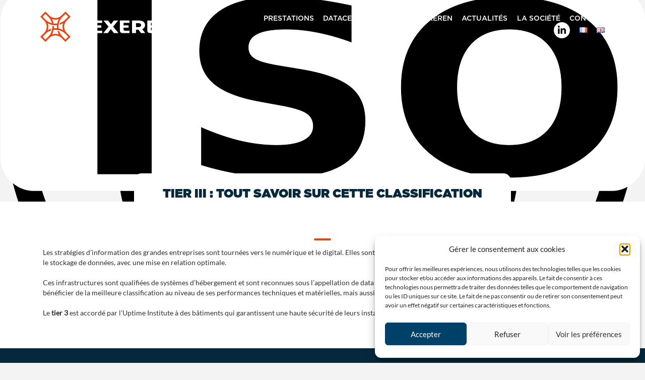

--- FILE ---
content_type: text/html; charset=UTF-8
request_url: https://www.nexeren.com/datacenter/support-de-stockage/tier-3/
body_size: 13626
content:
<!DOCTYPE html>
<html lang="fr-FR" xmlns:fb="http://ogp.me/ns/fb#">

<head>
	<!-- Google Tag Manager -->

	<script>
		(function(w, d, s, l, i) {
			w[l] = w[l] || [];
			w[l].push({
				'gtm.start':

					new Date().getTime(),
				event: 'gtm.js'
			});
			var f = d.getElementsByTagName(s)[0],

				j = d.createElement(s),
				dl = l != 'dataLayer' ? '&l=' + l : '';
			j.async = true;
			j.src =

				'https://www.googletagmanager.com/gtm.js?id=' + i + dl;
			f.parentNode.insertBefore(j, f);

		})(window, document, 'script', 'dataLayer', 'GTM-PMPZNN8G');
	</script>

	<!-- End Google Tag Manager -->
	<!-- Global site tag (gtag.js) - Google Analytics -->
	<script async src="https://www.googletagmanager.com/gtag/js?id=UA-21753828-14"></script>
	<script>
		window.dataLayer = window.dataLayer || [];

		function gtag() {
			dataLayer.push(arguments);
		}
		gtag('js', new Date());

		gtag('config', 'UA-21753828-14');
	</script>

	<meta charset="UTF-8">
	<meta name="apple-mobile-web-app-capable" content="yes">
	<meta name="viewport" content="width=device-width, initial-scale=1.0, maximum-scale=1.0, user-scalable=no">
	<meta name="HandheldFriendly" content="true">
	<meta name="apple-touch-fullscreen" content="yes">
	<title>Tier III : tout savoir sur cette classification - NEXEREN</title>

	<!-- IE10 viewport hack for Surface/desktop Windows 8 bug -->
	<link href="https://www.nexeren.com/wp-content/themes/idcomweb/css/ie10-viewport-bug-workaround.css" rel="stylesheet">
	<!--[if lt IE 9]><script src="js/ie8-responsive-file-warning.js"></script><![endif]-->
	<script src="https://www.nexeren.com/wp-content/themes/idcomweb/js/ie-emulation-modes-warning.js"></script>
	<!--[if lt IE 9]>
		<script src="https://oss.maxcdn.com/html5shiv/3.7.2/html5shiv.min.js"></script>
		<script src="https://oss.maxcdn.com/respond/1.4.2/respond.min.js"></script>
	<![endif]-->
		<meta name='robots' content='index, follow, max-image-preview:large, max-snippet:-1, max-video-preview:-1' />

	<!-- This site is optimized with the Yoast SEO plugin v19.6.1 - https://yoast.com/wordpress/plugins/seo/ -->
	<link rel="canonical" href="https://www.nexeren.com/datacenter/support-de-stockage/tier-3/" />
	<meta property="og:locale" content="fr_FR" />
	<meta property="og:type" content="article" />
	<meta property="og:title" content="Tier III : tout savoir sur cette classification - NEXEREN" />
	<meta property="og:url" content="https://www.nexeren.com/datacenter/support-de-stockage/tier-3/" />
	<meta property="og:site_name" content="NEXEREN" />
	<meta property="article:modified_time" content="2025-04-28T15:37:20+00:00" />
	<meta name="twitter:card" content="summary_large_image" />
	<script type="application/ld+json" class="yoast-schema-graph">{"@context":"https://schema.org","@graph":[{"@type":"WebPage","@id":"https://www.nexeren.com/datacenter/support-de-stockage/tier-3/","url":"https://www.nexeren.com/datacenter/support-de-stockage/tier-3/","name":"Tier III : tout savoir sur cette classification - NEXEREN","isPartOf":{"@id":"https://www.nexeren.com/#website"},"datePublished":"2022-08-23T15:16:15+00:00","dateModified":"2025-04-28T15:37:20+00:00","breadcrumb":{"@id":"https://www.nexeren.com/datacenter/support-de-stockage/tier-3/#breadcrumb"},"inLanguage":"fr-FR","potentialAction":[{"@type":"ReadAction","target":["https://www.nexeren.com/datacenter/support-de-stockage/tier-3/"]}]},{"@type":"BreadcrumbList","@id":"https://www.nexeren.com/datacenter/support-de-stockage/tier-3/#breadcrumb","itemListElement":[{"@type":"ListItem","position":1,"name":"Accueil","item":"https://www.nexeren.com/"},{"@type":"ListItem","position":2,"name":"Datacenter : une solution avantageuse pour les entreprises","item":"https://www.nexeren.com/datacenter/"},{"@type":"ListItem","position":3,"name":"Support de stockage : faites le choix d&rsquo;un datacenter sécurisé !","item":"https://www.nexeren.com/datacenter/support-de-stockage/"},{"@type":"ListItem","position":4,"name":"Tier III : tout savoir sur cette classification"}]},{"@type":"WebSite","@id":"https://www.nexeren.com/#website","url":"https://www.nexeren.com/","name":"NEXEREN","description":"Datacenters haute performance au service de votre IT","potentialAction":[{"@type":"SearchAction","target":{"@type":"EntryPoint","urlTemplate":"https://www.nexeren.com/?s={search_term_string}"},"query-input":"required name=search_term_string"}],"inLanguage":"fr-FR"}]}</script>
	<!-- / Yoast SEO plugin. -->


<link rel='dns-prefetch' href='//stackpath.bootstrapcdn.com' />
<link rel='dns-prefetch' href='//use.fontawesome.com' />
<script type="text/javascript">
/* <![CDATA[ */
window._wpemojiSettings = {"baseUrl":"https:\/\/s.w.org\/images\/core\/emoji\/15.0.3\/72x72\/","ext":".png","svgUrl":"https:\/\/s.w.org\/images\/core\/emoji\/15.0.3\/svg\/","svgExt":".svg","source":{"concatemoji":"https:\/\/www.nexeren.com\/wp-includes\/js\/wp-emoji-release.min.js?ver=6.6.4"}};
/*! This file is auto-generated */
!function(i,n){var o,s,e;function c(e){try{var t={supportTests:e,timestamp:(new Date).valueOf()};sessionStorage.setItem(o,JSON.stringify(t))}catch(e){}}function p(e,t,n){e.clearRect(0,0,e.canvas.width,e.canvas.height),e.fillText(t,0,0);var t=new Uint32Array(e.getImageData(0,0,e.canvas.width,e.canvas.height).data),r=(e.clearRect(0,0,e.canvas.width,e.canvas.height),e.fillText(n,0,0),new Uint32Array(e.getImageData(0,0,e.canvas.width,e.canvas.height).data));return t.every(function(e,t){return e===r[t]})}function u(e,t,n){switch(t){case"flag":return n(e,"\ud83c\udff3\ufe0f\u200d\u26a7\ufe0f","\ud83c\udff3\ufe0f\u200b\u26a7\ufe0f")?!1:!n(e,"\ud83c\uddfa\ud83c\uddf3","\ud83c\uddfa\u200b\ud83c\uddf3")&&!n(e,"\ud83c\udff4\udb40\udc67\udb40\udc62\udb40\udc65\udb40\udc6e\udb40\udc67\udb40\udc7f","\ud83c\udff4\u200b\udb40\udc67\u200b\udb40\udc62\u200b\udb40\udc65\u200b\udb40\udc6e\u200b\udb40\udc67\u200b\udb40\udc7f");case"emoji":return!n(e,"\ud83d\udc26\u200d\u2b1b","\ud83d\udc26\u200b\u2b1b")}return!1}function f(e,t,n){var r="undefined"!=typeof WorkerGlobalScope&&self instanceof WorkerGlobalScope?new OffscreenCanvas(300,150):i.createElement("canvas"),a=r.getContext("2d",{willReadFrequently:!0}),o=(a.textBaseline="top",a.font="600 32px Arial",{});return e.forEach(function(e){o[e]=t(a,e,n)}),o}function t(e){var t=i.createElement("script");t.src=e,t.defer=!0,i.head.appendChild(t)}"undefined"!=typeof Promise&&(o="wpEmojiSettingsSupports",s=["flag","emoji"],n.supports={everything:!0,everythingExceptFlag:!0},e=new Promise(function(e){i.addEventListener("DOMContentLoaded",e,{once:!0})}),new Promise(function(t){var n=function(){try{var e=JSON.parse(sessionStorage.getItem(o));if("object"==typeof e&&"number"==typeof e.timestamp&&(new Date).valueOf()<e.timestamp+604800&&"object"==typeof e.supportTests)return e.supportTests}catch(e){}return null}();if(!n){if("undefined"!=typeof Worker&&"undefined"!=typeof OffscreenCanvas&&"undefined"!=typeof URL&&URL.createObjectURL&&"undefined"!=typeof Blob)try{var e="postMessage("+f.toString()+"("+[JSON.stringify(s),u.toString(),p.toString()].join(",")+"));",r=new Blob([e],{type:"text/javascript"}),a=new Worker(URL.createObjectURL(r),{name:"wpTestEmojiSupports"});return void(a.onmessage=function(e){c(n=e.data),a.terminate(),t(n)})}catch(e){}c(n=f(s,u,p))}t(n)}).then(function(e){for(var t in e)n.supports[t]=e[t],n.supports.everything=n.supports.everything&&n.supports[t],"flag"!==t&&(n.supports.everythingExceptFlag=n.supports.everythingExceptFlag&&n.supports[t]);n.supports.everythingExceptFlag=n.supports.everythingExceptFlag&&!n.supports.flag,n.DOMReady=!1,n.readyCallback=function(){n.DOMReady=!0}}).then(function(){return e}).then(function(){var e;n.supports.everything||(n.readyCallback(),(e=n.source||{}).concatemoji?t(e.concatemoji):e.wpemoji&&e.twemoji&&(t(e.twemoji),t(e.wpemoji)))}))}((window,document),window._wpemojiSettings);
/* ]]> */
</script>
<style id='wp-emoji-styles-inline-css' type='text/css'>

	img.wp-smiley, img.emoji {
		display: inline !important;
		border: none !important;
		box-shadow: none !important;
		height: 1em !important;
		width: 1em !important;
		margin: 0 0.07em !important;
		vertical-align: -0.1em !important;
		background: none !important;
		padding: 0 !important;
	}
</style>
<link rel='stylesheet' id='wp-block-library-css' href='https://www.nexeren.com/wp-includes/css/dist/block-library/style.min.css?ver=6.6.4' type='text/css' media='all' />
<style id='classic-theme-styles-inline-css' type='text/css'>
/*! This file is auto-generated */
.wp-block-button__link{color:#fff;background-color:#32373c;border-radius:9999px;box-shadow:none;text-decoration:none;padding:calc(.667em + 2px) calc(1.333em + 2px);font-size:1.125em}.wp-block-file__button{background:#32373c;color:#fff;text-decoration:none}
</style>
<style id='global-styles-inline-css' type='text/css'>
:root{--wp--preset--aspect-ratio--square: 1;--wp--preset--aspect-ratio--4-3: 4/3;--wp--preset--aspect-ratio--3-4: 3/4;--wp--preset--aspect-ratio--3-2: 3/2;--wp--preset--aspect-ratio--2-3: 2/3;--wp--preset--aspect-ratio--16-9: 16/9;--wp--preset--aspect-ratio--9-16: 9/16;--wp--preset--color--black: #000000;--wp--preset--color--cyan-bluish-gray: #abb8c3;--wp--preset--color--white: #ffffff;--wp--preset--color--pale-pink: #f78da7;--wp--preset--color--vivid-red: #cf2e2e;--wp--preset--color--luminous-vivid-orange: #ff6900;--wp--preset--color--luminous-vivid-amber: #fcb900;--wp--preset--color--light-green-cyan: #7bdcb5;--wp--preset--color--vivid-green-cyan: #00d084;--wp--preset--color--pale-cyan-blue: #8ed1fc;--wp--preset--color--vivid-cyan-blue: #0693e3;--wp--preset--color--vivid-purple: #9b51e0;--wp--preset--gradient--vivid-cyan-blue-to-vivid-purple: linear-gradient(135deg,rgba(6,147,227,1) 0%,rgb(155,81,224) 100%);--wp--preset--gradient--light-green-cyan-to-vivid-green-cyan: linear-gradient(135deg,rgb(122,220,180) 0%,rgb(0,208,130) 100%);--wp--preset--gradient--luminous-vivid-amber-to-luminous-vivid-orange: linear-gradient(135deg,rgba(252,185,0,1) 0%,rgba(255,105,0,1) 100%);--wp--preset--gradient--luminous-vivid-orange-to-vivid-red: linear-gradient(135deg,rgba(255,105,0,1) 0%,rgb(207,46,46) 100%);--wp--preset--gradient--very-light-gray-to-cyan-bluish-gray: linear-gradient(135deg,rgb(238,238,238) 0%,rgb(169,184,195) 100%);--wp--preset--gradient--cool-to-warm-spectrum: linear-gradient(135deg,rgb(74,234,220) 0%,rgb(151,120,209) 20%,rgb(207,42,186) 40%,rgb(238,44,130) 60%,rgb(251,105,98) 80%,rgb(254,248,76) 100%);--wp--preset--gradient--blush-light-purple: linear-gradient(135deg,rgb(255,206,236) 0%,rgb(152,150,240) 100%);--wp--preset--gradient--blush-bordeaux: linear-gradient(135deg,rgb(254,205,165) 0%,rgb(254,45,45) 50%,rgb(107,0,62) 100%);--wp--preset--gradient--luminous-dusk: linear-gradient(135deg,rgb(255,203,112) 0%,rgb(199,81,192) 50%,rgb(65,88,208) 100%);--wp--preset--gradient--pale-ocean: linear-gradient(135deg,rgb(255,245,203) 0%,rgb(182,227,212) 50%,rgb(51,167,181) 100%);--wp--preset--gradient--electric-grass: linear-gradient(135deg,rgb(202,248,128) 0%,rgb(113,206,126) 100%);--wp--preset--gradient--midnight: linear-gradient(135deg,rgb(2,3,129) 0%,rgb(40,116,252) 100%);--wp--preset--font-size--small: 13px;--wp--preset--font-size--medium: 20px;--wp--preset--font-size--large: 36px;--wp--preset--font-size--x-large: 42px;--wp--preset--spacing--20: 0.44rem;--wp--preset--spacing--30: 0.67rem;--wp--preset--spacing--40: 1rem;--wp--preset--spacing--50: 1.5rem;--wp--preset--spacing--60: 2.25rem;--wp--preset--spacing--70: 3.38rem;--wp--preset--spacing--80: 5.06rem;--wp--preset--shadow--natural: 6px 6px 9px rgba(0, 0, 0, 0.2);--wp--preset--shadow--deep: 12px 12px 50px rgba(0, 0, 0, 0.4);--wp--preset--shadow--sharp: 6px 6px 0px rgba(0, 0, 0, 0.2);--wp--preset--shadow--outlined: 6px 6px 0px -3px rgba(255, 255, 255, 1), 6px 6px rgba(0, 0, 0, 1);--wp--preset--shadow--crisp: 6px 6px 0px rgba(0, 0, 0, 1);}:where(.is-layout-flex){gap: 0.5em;}:where(.is-layout-grid){gap: 0.5em;}body .is-layout-flex{display: flex;}.is-layout-flex{flex-wrap: wrap;align-items: center;}.is-layout-flex > :is(*, div){margin: 0;}body .is-layout-grid{display: grid;}.is-layout-grid > :is(*, div){margin: 0;}:where(.wp-block-columns.is-layout-flex){gap: 2em;}:where(.wp-block-columns.is-layout-grid){gap: 2em;}:where(.wp-block-post-template.is-layout-flex){gap: 1.25em;}:where(.wp-block-post-template.is-layout-grid){gap: 1.25em;}.has-black-color{color: var(--wp--preset--color--black) !important;}.has-cyan-bluish-gray-color{color: var(--wp--preset--color--cyan-bluish-gray) !important;}.has-white-color{color: var(--wp--preset--color--white) !important;}.has-pale-pink-color{color: var(--wp--preset--color--pale-pink) !important;}.has-vivid-red-color{color: var(--wp--preset--color--vivid-red) !important;}.has-luminous-vivid-orange-color{color: var(--wp--preset--color--luminous-vivid-orange) !important;}.has-luminous-vivid-amber-color{color: var(--wp--preset--color--luminous-vivid-amber) !important;}.has-light-green-cyan-color{color: var(--wp--preset--color--light-green-cyan) !important;}.has-vivid-green-cyan-color{color: var(--wp--preset--color--vivid-green-cyan) !important;}.has-pale-cyan-blue-color{color: var(--wp--preset--color--pale-cyan-blue) !important;}.has-vivid-cyan-blue-color{color: var(--wp--preset--color--vivid-cyan-blue) !important;}.has-vivid-purple-color{color: var(--wp--preset--color--vivid-purple) !important;}.has-black-background-color{background-color: var(--wp--preset--color--black) !important;}.has-cyan-bluish-gray-background-color{background-color: var(--wp--preset--color--cyan-bluish-gray) !important;}.has-white-background-color{background-color: var(--wp--preset--color--white) !important;}.has-pale-pink-background-color{background-color: var(--wp--preset--color--pale-pink) !important;}.has-vivid-red-background-color{background-color: var(--wp--preset--color--vivid-red) !important;}.has-luminous-vivid-orange-background-color{background-color: var(--wp--preset--color--luminous-vivid-orange) !important;}.has-luminous-vivid-amber-background-color{background-color: var(--wp--preset--color--luminous-vivid-amber) !important;}.has-light-green-cyan-background-color{background-color: var(--wp--preset--color--light-green-cyan) !important;}.has-vivid-green-cyan-background-color{background-color: var(--wp--preset--color--vivid-green-cyan) !important;}.has-pale-cyan-blue-background-color{background-color: var(--wp--preset--color--pale-cyan-blue) !important;}.has-vivid-cyan-blue-background-color{background-color: var(--wp--preset--color--vivid-cyan-blue) !important;}.has-vivid-purple-background-color{background-color: var(--wp--preset--color--vivid-purple) !important;}.has-black-border-color{border-color: var(--wp--preset--color--black) !important;}.has-cyan-bluish-gray-border-color{border-color: var(--wp--preset--color--cyan-bluish-gray) !important;}.has-white-border-color{border-color: var(--wp--preset--color--white) !important;}.has-pale-pink-border-color{border-color: var(--wp--preset--color--pale-pink) !important;}.has-vivid-red-border-color{border-color: var(--wp--preset--color--vivid-red) !important;}.has-luminous-vivid-orange-border-color{border-color: var(--wp--preset--color--luminous-vivid-orange) !important;}.has-luminous-vivid-amber-border-color{border-color: var(--wp--preset--color--luminous-vivid-amber) !important;}.has-light-green-cyan-border-color{border-color: var(--wp--preset--color--light-green-cyan) !important;}.has-vivid-green-cyan-border-color{border-color: var(--wp--preset--color--vivid-green-cyan) !important;}.has-pale-cyan-blue-border-color{border-color: var(--wp--preset--color--pale-cyan-blue) !important;}.has-vivid-cyan-blue-border-color{border-color: var(--wp--preset--color--vivid-cyan-blue) !important;}.has-vivid-purple-border-color{border-color: var(--wp--preset--color--vivid-purple) !important;}.has-vivid-cyan-blue-to-vivid-purple-gradient-background{background: var(--wp--preset--gradient--vivid-cyan-blue-to-vivid-purple) !important;}.has-light-green-cyan-to-vivid-green-cyan-gradient-background{background: var(--wp--preset--gradient--light-green-cyan-to-vivid-green-cyan) !important;}.has-luminous-vivid-amber-to-luminous-vivid-orange-gradient-background{background: var(--wp--preset--gradient--luminous-vivid-amber-to-luminous-vivid-orange) !important;}.has-luminous-vivid-orange-to-vivid-red-gradient-background{background: var(--wp--preset--gradient--luminous-vivid-orange-to-vivid-red) !important;}.has-very-light-gray-to-cyan-bluish-gray-gradient-background{background: var(--wp--preset--gradient--very-light-gray-to-cyan-bluish-gray) !important;}.has-cool-to-warm-spectrum-gradient-background{background: var(--wp--preset--gradient--cool-to-warm-spectrum) !important;}.has-blush-light-purple-gradient-background{background: var(--wp--preset--gradient--blush-light-purple) !important;}.has-blush-bordeaux-gradient-background{background: var(--wp--preset--gradient--blush-bordeaux) !important;}.has-luminous-dusk-gradient-background{background: var(--wp--preset--gradient--luminous-dusk) !important;}.has-pale-ocean-gradient-background{background: var(--wp--preset--gradient--pale-ocean) !important;}.has-electric-grass-gradient-background{background: var(--wp--preset--gradient--electric-grass) !important;}.has-midnight-gradient-background{background: var(--wp--preset--gradient--midnight) !important;}.has-small-font-size{font-size: var(--wp--preset--font-size--small) !important;}.has-medium-font-size{font-size: var(--wp--preset--font-size--medium) !important;}.has-large-font-size{font-size: var(--wp--preset--font-size--large) !important;}.has-x-large-font-size{font-size: var(--wp--preset--font-size--x-large) !important;}
:where(.wp-block-post-template.is-layout-flex){gap: 1.25em;}:where(.wp-block-post-template.is-layout-grid){gap: 1.25em;}
:where(.wp-block-columns.is-layout-flex){gap: 2em;}:where(.wp-block-columns.is-layout-grid){gap: 2em;}
:root :where(.wp-block-pullquote){font-size: 1.5em;line-height: 1.6;}
</style>
<link rel='stylesheet' id='cmplz-general-css' href='https://www.nexeren.com/wp-content/plugins/complianz-gdpr/assets/css/cookieblocker.min.css?ver=1757408194' type='text/css' media='all' />
<link rel='stylesheet' id='bootstrap-css' href='https://stackpath.bootstrapcdn.com/bootstrap/4.1.0/css/bootstrap.min.css?ver=6.6.4' type='text/css' media='all' />
<link rel='stylesheet' id='main-style-css' href='https://www.nexeren.com/wp-content/themes/idcomweb/less/index.php?fichier=style&#038;ver=6.6.4' type='text/css' media='all' />
<link rel='stylesheet' id='fontawesome-css' href='https://use.fontawesome.com/releases/v5.0.10/css/all.css?ver=6.6.4' type='text/css' media='all' />
<link rel='stylesheet' id='aurora-heatmap-css' href='https://www.nexeren.com/wp-content/plugins/aurora-heatmap/style.css?ver=1.7.1' type='text/css' media='all' />
<script type="text/javascript" src="https://www.nexeren.com/wp-includes/js/jquery/jquery.min.js?ver=3.7.1" id="jquery-core-js"></script>
<script type="text/javascript" src="https://www.nexeren.com/wp-includes/js/jquery/jquery-migrate.min.js?ver=3.4.1" id="jquery-migrate-js"></script>
<script type="text/javascript" id="aurora-heatmap-js-extra">
/* <![CDATA[ */
var aurora_heatmap = {"_mode":"reporter","ajax_url":"https:\/\/www.nexeren.com\/wp-admin\/admin-ajax.php","action":"aurora_heatmap","reports":"click_pc,click_mobile","debug":"0","ajax_delay_time":"3000","ajax_interval":"10","ajax_bulk":null};
/* ]]> */
</script>
<script type="text/javascript" src="https://www.nexeren.com/wp-content/plugins/aurora-heatmap/js/aurora-heatmap.min.js?ver=1.7.1" id="aurora-heatmap-js"></script>
<link rel="https://api.w.org/" href="https://www.nexeren.com/wp-json/" /><link rel="alternate" title="JSON" type="application/json" href="https://www.nexeren.com/wp-json/wp/v2/pages/3411" /><link rel="EditURI" type="application/rsd+xml" title="RSD" href="https://www.nexeren.com/xmlrpc.php?rsd" />
<meta name="generator" content="WordPress 6.6.4" />
<link rel='shortlink' href='https://www.nexeren.com/?p=3411' />
<link rel="alternate" title="oEmbed (JSON)" type="application/json+oembed" href="https://www.nexeren.com/wp-json/oembed/1.0/embed?url=https%3A%2F%2Fwww.nexeren.com%2Fdatacenter%2Fsupport-de-stockage%2Ftier-3%2F" />
			<style>.cmplz-hidden {
					display: none !important;
				}</style><link rel="apple-touch-icon" sizes="180x180" href="/wp-content/uploads/fbrfg/apple-touch-icon.png">
<link rel="icon" type="image/png" sizes="32x32" href="/wp-content/uploads/fbrfg/favicon-32x32.png">
<link rel="icon" type="image/png" sizes="16x16" href="/wp-content/uploads/fbrfg/favicon-16x16.png">
<link rel="manifest" href="/wp-content/uploads/fbrfg/site.webmanifest">
<link rel="shortcut icon" href="/wp-content/uploads/fbrfg/favicon.ico">
<meta name="msapplication-TileColor" content="#ffffff">
<meta name="msapplication-config" content="/wp-content/uploads/fbrfg/browserconfig.xml">
<meta name="theme-color" content="#ffffff"></head>

<body data-cmplz=1 class="page-template-default page page-id-3411 page-child parent-pageid-3405">
	<!-- Google Tag Manager (noscript) -->

	<noscript><iframe src="https://www.googletagmanager.com/ns.html?id=GTM-PMPZNN8G" height="0" width="0" style="display:none;visibility:hidden"></iframe></noscript>

	<!-- End Google Tag Manager (noscript) -->
	<header>
		<div class="corps fixe-en-haut-de-page">
			<div class="container pleine-largeur">
				<div class="row align-items-center">
					<div class="logo col-12 col-sm-4">
						<a href="https://www.nexeren.com/">
							<img src="https://www.nexeren.com/wp-content/themes/idcomweb/img/logo-header-clair.png" alt="NEXEREN" class="img-fluid" />
						</a>
					</div>
					<div class="navigation col-12 col-sm-8">
						<div class="menu-menu-principal-container"><ul id="menu-menu-principal" class="menu"><li id="menu-item-85" class="menu-item menu-item-type-post_type menu-item-object-page menu-item-has-children menu-item-85"><a href="https://www.nexeren.com/prestations-hebergement-tier-3/"><span>Prestations</span></a>
<ul class="sub-menu">
	<li id="menu-item-87" class="hebergement menu-item menu-item-type-post_type menu-item-object-page menu-item-87"><a href="https://www.nexeren.com/prestations-hebergement-tier-3/hebergement-cloud-datacenterlyon/"><span>Hébergement &#038; connectivité</span></a></li>
	<li id="menu-item-88" class="services menu-item menu-item-type-post_type menu-item-object-page menu-item-88"><a href="https://www.nexeren.com/prestations-hebergement-tier-3/cloud-entreprise-geste-de-proximite/"><span>Services</span></a></li>
	<li id="menu-item-86" class="garanties menu-item menu-item-type-post_type menu-item-object-page menu-item-86"><a href="https://www.nexeren.com/prestations-hebergement-tier-3/garanties/"><span>Garanties</span></a></li>
</ul>
</li>
<li id="menu-item-89" class="menu-item menu-item-type-post_type menu-item-object-page menu-item-has-children menu-item-89"><a href="https://www.nexeren.com/datacenters/"><span>Datacenters</span></a>
<ul class="sub-menu">
	<li id="menu-item-307" class="excellence menu-item menu-item-type-post_type menu-item-object-page menu-item-307"><a href="https://www.nexeren.com/datacenters/excellence/"><span>Excellence</span></a></li>
	<li id="menu-item-306" class="choix-techniques menu-item menu-item-type-post_type menu-item-object-page menu-item-306"><a href="https://www.nexeren.com/datacenters/choix-techniques/"><span>Choix techniques</span></a></li>
	<li id="menu-item-305" class="adaptabilite menu-item menu-item-type-post_type menu-item-object-page menu-item-305"><a href="https://www.nexeren.com/datacenters/adaptabilite/"><span>Adaptabilité</span></a></li>
</ul>
</li>
<li id="menu-item-90" class="menu-item menu-item-type-post_type menu-item-object-page menu-item-has-children menu-item-90"><a href="https://www.nexeren.com/choisir-nexscale/"><span>Choisir NEXEREN</span></a>
<ul class="sub-menu">
	<li id="menu-item-309" class="nous-choisir menu-item menu-item-type-post_type menu-item-object-page menu-item-309"><a href="https://www.nexeren.com/choisir-nexscale/nous-choisir/"><span>Nous choisir</span></a></li>
</ul>
</li>
<li id="menu-item-1858" class="menu-item menu-item-type-taxonomy menu-item-object-category menu-item-1858"><a href="https://www.nexeren.com/actualites/"><span>Actualités</span></a></li>
<li id="menu-item-91" class="menu-item menu-item-type-post_type menu-item-object-page menu-item-has-children menu-item-91"><a href="https://www.nexeren.com/la-societe/"><span>La société</span></a>
<ul class="sub-menu">
	<li id="menu-item-310" class="a-propos menu-item menu-item-type-post_type menu-item-object-page menu-item-310"><a href="https://www.nexeren.com/la-societe/a-propos/"><span>À propos</span></a></li>
	<li id="menu-item-311" class="lequipe menu-item menu-item-type-post_type menu-item-object-page menu-item-311"><a href="https://www.nexeren.com/la-societe/equipe/"><span>Équipe</span></a></li>
	<li id="menu-item-312" class="offre-demploi menu-item menu-item-type-post_type menu-item-object-page menu-item-312"><a href="https://www.nexeren.com/la-societe/offre-demploi/"><span>Offre d&#8217;emploi</span></a></li>
</ul>
</li>
<li id="menu-item-92" class="menu-item menu-item-type-post_type menu-item-object-page menu-item-92"><a href="https://www.nexeren.com/contact/"><span>Contact</span></a></li>
<li id="menu-item-93" class="linkedin menu-item menu-item-type-custom menu-item-object-custom menu-item-93"><a target="_blank" rel="noopener" href="https://www.linkedin.com/company/solution-d&#039;h%C3%A9bergement-durable/"><span><img src="https://www.nexeren.com/wp-content/themes/idcomweb/img/logos-linkedin.png" /></span></a></li>
<li id="menu-item-2349-fr" class="lang-item lang-item-9 lang-item-fr current-lang lang-item-first menu-item menu-item-type-custom menu-item-object-custom menu-item-2349-fr"><a href="https://www.nexeren.com/datacenter/support-de-stockage/tier-3/" hreflang="fr-FR" lang="fr-FR"><span><img src="[data-uri]" alt="Français" width="16" height="11" style="width: 16px; height: 11px;" /></span></a></li>
<li id="menu-item-2349-en" class="lang-item lang-item-5 lang-item-en no-translation menu-item menu-item-type-custom menu-item-object-custom menu-item-2349-en"><a href="https://www.nexeren.com/en/" hreflang="en-GB" lang="en-GB"><span><img src="[data-uri]" alt="English" width="16" height="11" style="width: 16px; height: 11px;" /></span></a></li>
</ul></div>					</div>
				</div>
			</div>
		</div>
		<div class="corps fixe-au-scroll">
			<div class="container pleine-largeur">
				<div class="row align-items-center">
					<div class="logo col-12 col-sm-4">
						<a href="https://www.nexeren.com/">
							<img src="https://www.nexeren.com/wp-content/themes/idcomweb/img/logo-header-fonce.png" alt="NEXEREN" class="img-fluid" />
						</a>
					</div>
					<div class="navigation col-12 col-sm-8">
						<div class="menu-menu-principal-container"><ul id="menu-menu-principal-1" class="menu"><li class="menu-item menu-item-type-post_type menu-item-object-page menu-item-has-children menu-item-85"><a href="https://www.nexeren.com/prestations-hebergement-tier-3/"><span>Prestations</span></a>
<ul class="sub-menu">
	<li class="hebergement menu-item menu-item-type-post_type menu-item-object-page menu-item-87"><a href="https://www.nexeren.com/prestations-hebergement-tier-3/hebergement-cloud-datacenterlyon/"><span>Hébergement &#038; connectivité</span></a></li>
	<li class="services menu-item menu-item-type-post_type menu-item-object-page menu-item-88"><a href="https://www.nexeren.com/prestations-hebergement-tier-3/cloud-entreprise-geste-de-proximite/"><span>Services</span></a></li>
	<li class="garanties menu-item menu-item-type-post_type menu-item-object-page menu-item-86"><a href="https://www.nexeren.com/prestations-hebergement-tier-3/garanties/"><span>Garanties</span></a></li>
</ul>
</li>
<li class="menu-item menu-item-type-post_type menu-item-object-page menu-item-has-children menu-item-89"><a href="https://www.nexeren.com/datacenters/"><span>Datacenters</span></a>
<ul class="sub-menu">
	<li class="excellence menu-item menu-item-type-post_type menu-item-object-page menu-item-307"><a href="https://www.nexeren.com/datacenters/excellence/"><span>Excellence</span></a></li>
	<li class="choix-techniques menu-item menu-item-type-post_type menu-item-object-page menu-item-306"><a href="https://www.nexeren.com/datacenters/choix-techniques/"><span>Choix techniques</span></a></li>
	<li class="adaptabilite menu-item menu-item-type-post_type menu-item-object-page menu-item-305"><a href="https://www.nexeren.com/datacenters/adaptabilite/"><span>Adaptabilité</span></a></li>
</ul>
</li>
<li class="menu-item menu-item-type-post_type menu-item-object-page menu-item-has-children menu-item-90"><a href="https://www.nexeren.com/choisir-nexscale/"><span>Choisir NEXEREN</span></a>
<ul class="sub-menu">
	<li class="nous-choisir menu-item menu-item-type-post_type menu-item-object-page menu-item-309"><a href="https://www.nexeren.com/choisir-nexscale/nous-choisir/"><span>Nous choisir</span></a></li>
</ul>
</li>
<li class="menu-item menu-item-type-taxonomy menu-item-object-category menu-item-1858"><a href="https://www.nexeren.com/actualites/"><span>Actualités</span></a></li>
<li class="menu-item menu-item-type-post_type menu-item-object-page menu-item-has-children menu-item-91"><a href="https://www.nexeren.com/la-societe/"><span>La société</span></a>
<ul class="sub-menu">
	<li class="a-propos menu-item menu-item-type-post_type menu-item-object-page menu-item-310"><a href="https://www.nexeren.com/la-societe/a-propos/"><span>À propos</span></a></li>
	<li class="lequipe menu-item menu-item-type-post_type menu-item-object-page menu-item-311"><a href="https://www.nexeren.com/la-societe/equipe/"><span>Équipe</span></a></li>
	<li class="offre-demploi menu-item menu-item-type-post_type menu-item-object-page menu-item-312"><a href="https://www.nexeren.com/la-societe/offre-demploi/"><span>Offre d&#8217;emploi</span></a></li>
</ul>
</li>
<li class="menu-item menu-item-type-post_type menu-item-object-page menu-item-92"><a href="https://www.nexeren.com/contact/"><span>Contact</span></a></li>
<li class="linkedin menu-item menu-item-type-custom menu-item-object-custom menu-item-93"><a target="_blank" rel="noopener" href="https://www.linkedin.com/company/solution-d&#039;h%C3%A9bergement-durable/"><span><img src="https://www.nexeren.com/wp-content/themes/idcomweb/img/logos-linkedin.png" /></span></a></li>
<li class="lang-item lang-item-9 lang-item-fr current-lang lang-item-first menu-item menu-item-type-custom menu-item-object-custom menu-item-2349-fr"><a href="https://www.nexeren.com/datacenter/support-de-stockage/tier-3/" hreflang="fr-FR" lang="fr-FR"><span><img src="[data-uri]" alt="Français" width="16" height="11" style="width: 16px; height: 11px;" /></span></a></li>
<li class="lang-item lang-item-5 lang-item-en no-translation menu-item menu-item-type-custom menu-item-object-custom menu-item-2349-en"><a href="https://www.nexeren.com/en/" hreflang="en-GB" lang="en-GB"><span><img src="[data-uri]" alt="English" width="16" height="11" style="width: 16px; height: 11px;" /></span></a></li>
</ul></div>					</div>
					<div id="menu-mobile">
						<div class="trait"></div>
						<div class="trait"></div>
						<div class="trait"></div>
					</div>
				</div>
			</div>
		</div>
	</header>
	<main role="main"><section class="bandeau-dentete format-petit img"  style="background-image:url(https://www.nexeren.com/wp-content/uploads/2022/08/nexeren-datacenter-tier-3.png)" >

	 

	<div class="container pleine-largeur">
		<div class="contenu row align-items-end">
			<div class="col-12 bloc">
				<h1 class="titre-principal">Tier III : tout savoir sur cette classification</h1>
							</div>
		</div>
                	</div>
</section>	

<section class="un-paragraphe-centre claire">
	<div class="container">
		<h2 class="titre"></h2>
		<div class="bloc-de-texte"><p>Les stratégies d&rsquo;information des grandes entreprises sont tournées vers le numérique et le digital. Elles sont à la recherche de support de stockage, pouvant assurer le traitement et le stockage de données, avec une mise en relation optimale.</p>
<p>Ces infrastructures sont qualifiées de systèmes d&rsquo;hébergement et sont reconnues sous l&rsquo;appellation de data center. Pour qu&rsquo;un centre de données se distingue des autres, il doit bénéficier de la meilleure classification au niveau de ses performances techniques et matérielles, mais aussi dans sa capacité énergétique.</p>
<p>Le<strong> tier 3</strong> est accordé par l&rsquo;Uptime Institute à des bâtiments qui garantissent une haute sécurité de leurs installations et une fiabilité incontestable au niveau de leurs systèmes.</p>
</div>
			</div>
</section>	

<section class="un-paragraphe-ferre foncee colonne-1">
	<div class="container pleine-largeur">
				<h2 class="titre">Quelle est l&rsquo;architecture d&rsquo;un datacenter tier 3 ?</h2>
				<div class="bloc-de-texte"><p>Quand on imagine ce qu&rsquo;est un data center, il faut visualiser une grande infrastructure physique, comme un bâtiment ou un entrepôt, qui agit comme un <a href="https://www.nexeren.com/datacenter/support-de-stockage">support de stockage</a> pour conserver et traiter des données numériques. Un centre de données peut être qualifié d&rsquo;ultra-performant dès lors qu&rsquo;il présente une classification TIER 3 :</p>
<ul>
<li>La certification TIER 3 est délivrée par l&rsquo;Uptime Institute et se présente en deux parties : Design et Facility.</li>
<li>Le datacenter est composé de salles informatiques avec des serveurs physiques de haut niveau.</li>
<li>Les installations techniques sont conçues avec des équipements électriques et des circuits d&rsquo;alimentation doublés.</li>
<li>Les systèmes de refroidissement des serveurs sont optimisés avec une ventilation, par le biais de climatisation doublée également. En cas de maintenance des systèmes informatisés, aucune interruption ne vient perturber la productivité d&rsquo;une entreprise.</li>
<li>Les moyens techniques de supervision permettent de bénéficier d&rsquo;une redondance hors normes et d&rsquo;une disponibilité constante du système d&rsquo;hébergement.</li>
<li>La consommation énergétique est réduite par des modules de refroidissement innovants.</li>
<li>La <strong>3 tier architecture</strong> est une réelle garantie de faire appel à un data center qui répond aux plus hautes exigences.</li>
</ul>
</div>
	</div>
</section>	

<section class="texte-plus-image clair texte-et-image">
	<div class="container pleine-largeur">
		<h2 class="titre">Quels sont les avantages d&rsquo;un data center tier 3 ?</h2>
		<div class="row contenu">
			
			<div class="col-12 col-sm-6 textuel">
				<h3 class="titre-secondaire"></h3>
				<div class="bloc-de-texte"><div class="docos-collapsible-replyview">
<div class="docos-replyview-static">
<div class="docos-replyview-body docos-anchoredreplyview-body" dir="ltr">La certification TIER III garantit la conception d’un data center qui répond aux plus hautes exigences :</div>
</div>
</div>
<ul>
<li>Un <a href="https://www.nexeren.com/datacenter/support-de-stockage/data-center-tiers">data center tiers</a> atteint forcément un niveau de haute disponibilité des systèmes informatisés. La certification TIER 3 apporte une garantie, à 99,98 %, d&rsquo;un accès permanent aux informations, grâce à un maintien optimal des équipements.</li>
<li>Une entreprise ne peut pas se permettre d&rsquo;interrompre ses activités en cas de maintenance des installations d&rsquo;un centre de donnée et a besoin d&rsquo;accéder à ses données à n&rsquo;importe quel moment.</li>
<li>Les salles de serveurs sont alors supervisées, pour assurer la continuité des services d&rsquo;hébergement, par la duplicité des équipements électriques, dans le but de donner la meilleure disponibilité.</li>
<li>Ce haut niveau d&rsquo;installation est favorisé par une volonté de réduire le PUE d&rsquo;un data center (indicateur d&rsquo;efficacité énergétique). Les technologies de refroidissement sont moins énergivores grâce à l&rsquo;échange de chaleur ou la détente directe.</li>
</ul>
</div>
			</div>
			<div class="col-12 col-sm-6 visuel">
				<div class="photo" style="background-image:url(https://www.nexeren.com/wp-content/uploads/2022/08/nexeren-datacenter.jpg);"></div>
			</div>			</div>
		</div>
	</div>
</section>	

<section class="texte-plus-image clair image-et-texte">
	<div class="container pleine-largeur">
		<h2 class="titre">Quelles sont les autres certifications d&rsquo;un datacenter ?</h2>
		<div class="row contenu">
			
			<div class="col-12 col-sm-6 visuel">
				<div class="photo" style="background-image:url(https://www.nexeren.com/wp-content/uploads/2022/08/nexeren-datacenter.jpg);"></div>
			</div>
			<div class="col-12 col-sm-6 textuel">
				<h3 class="titre-secondaire"></h3>
				<div class="bloc-de-texte"><p>Un data center NEXEREN présente également la certification <a href="https://www.nexeren.com/datacenter/support-de-stockage/tier-4/">tier 4</a> délivrée par l&rsquo;Uptime Institute. À l&rsquo;image du <strong>tier 3</strong>, cette certification assure un système permettant la disponibilité permanente des serveurs, grâce à l&rsquo;automatisation et à l&rsquo;intelligence artificielle en plus.</p>
<p>L&rsquo;autonomie du centre de données est alors mise en avant par une technologie ne nécessitant aucune intervention humaine. Par exemple, le redémarrage d&rsquo;un serveur, en cas de pannes, se fait automatiquement dans les meilleurs délais.</p>
<p>Les datacenters NEXEREN répondent également aux normes ISO, notamment la norme ISO 27001, garantissant la sécurité de l&rsquo;information et le respect de l&rsquo;environnement. En outre, nos bâtiments sont certifiés HDS (Hébergeur de Données de Santé).</p>
<p>&gt; <a href="https://www.nexeren.com/datacenter/">Datacenter : une solution avantageuse pour les entreprises</a> &gt; <a href="https://www.nexeren.com/datacenter/support-de-stockage">Support de stockage : faites le choix d&rsquo;un datacenter sécurisé !</a> &gt; TIER III : tout savoir sur cette classification</p>
</div>
			</div>			</div>
		</div>
	</div>
</section>	

<section class="cta-image" style="background-image:url(https://www.nexeren.com/wp-content/uploads/2020/05/cta-image-a-propos.jpg)">
	<div class="container pleine-largeur">
		<h2 class="titre">Rubrique CTA</h2>
		<div class="row contenu">
			<div class="col-12 col-sm-6 textuel">
				<div class="bloc-de-texte"><p>Lorem ipsum dolor sit amet, consectetur adipiscing elit. Sed ac odio massa. Pellentesque molestie ante turpis, eu tristique mi rutrum quis. Aliquam sapien metus, accumsan sed libero a, vulputate tristique risus.</p>
</div>
				<div class="bloc-bouton">
					<a href="#">
						<span>Contactez-nous</span>
					</a>
				</div>
			</div>
		</div>
	</div>
</section>	</main>
<footer>
	<div class="container pleine-largeur">
		<div class="corps">
			<div class="row">
				<div class="logo col-12 col-lg-4">
					<div class="image">
						<img src="https://www.nexeren.com/wp-content/themes/idcomweb/img/logo-footer.png" class="img-fluid" />
					</div>
					<div class="bloc-de-texte"><p>Datacenters haute performance au service de votre IT !</p></div>
				</div>
				<div class="navigation col-12 col-lg-8">
				<div class="menu-menu-footer-container"><ul id="menu-menu-footer" class="menu"><li id="menu-item-313" class="menu-item menu-item-type-post_type menu-item-object-page menu-item-has-children menu-item-313"><a href="https://www.nexeren.com/prestations-hebergement-tier-3/">Prestations</a>
<ul class="sub-menu">
	<li id="menu-item-315" class="menu-item menu-item-type-post_type menu-item-object-page menu-item-315"><a href="https://www.nexeren.com/prestations-hebergement-tier-3/hebergement-cloud-datacenterlyon/">Hébergement &#038; connectivité</a></li>
	<li id="menu-item-316" class="menu-item menu-item-type-post_type menu-item-object-page menu-item-316"><a href="https://www.nexeren.com/prestations-hebergement-tier-3/cloud-entreprise-geste-de-proximite/">Services</a></li>
	<li id="menu-item-314" class="menu-item menu-item-type-post_type menu-item-object-page menu-item-314"><a href="https://www.nexeren.com/prestations-hebergement-tier-3/garanties/">Garanties</a></li>
</ul>
</li>
<li id="menu-item-317" class="menu-item menu-item-type-post_type menu-item-object-page menu-item-has-children menu-item-317"><a href="https://www.nexeren.com/datacenters/">Datacenters</a>
<ul class="sub-menu">
	<li id="menu-item-320" class="menu-item menu-item-type-post_type menu-item-object-page menu-item-320"><a href="https://www.nexeren.com/datacenters/excellence/">Excellence</a></li>
	<li id="menu-item-319" class="menu-item menu-item-type-post_type menu-item-object-page menu-item-319"><a href="https://www.nexeren.com/datacenters/choix-techniques/">Choix techniques</a></li>
	<li id="menu-item-318" class="menu-item menu-item-type-post_type menu-item-object-page menu-item-318"><a href="https://www.nexeren.com/datacenters/adaptabilite/">Adaptabilité</a></li>
</ul>
</li>
<li id="menu-item-321" class="menu-item menu-item-type-post_type menu-item-object-page menu-item-has-children menu-item-321"><a href="https://www.nexeren.com/choisir-nexscale/">Choisir NEXEREN</a>
<ul class="sub-menu">
	<li id="menu-item-323" class="menu-item menu-item-type-post_type menu-item-object-page menu-item-323"><a href="https://www.nexeren.com/choisir-nexscale/nous-choisir/">Nous choisir</a></li>
</ul>
</li>
<li id="menu-item-324" class="menu-item menu-item-type-post_type menu-item-object-page menu-item-has-children menu-item-324"><a href="https://www.nexeren.com/la-societe/">Société</a>
<ul class="sub-menu">
	<li id="menu-item-325" class="menu-item menu-item-type-post_type menu-item-object-page menu-item-325"><a href="https://www.nexeren.com/la-societe/a-propos/">À propos</a></li>
	<li id="menu-item-326" class="menu-item menu-item-type-post_type menu-item-object-page menu-item-326"><a href="https://www.nexeren.com/la-societe/equipe/">Équipe</a></li>
	<li id="menu-item-327" class="menu-item menu-item-type-post_type menu-item-object-page menu-item-327"><a href="https://www.nexeren.com/la-societe/offre-demploi/">Offre d&#8217;emploi</a></li>
</ul>
</li>
</ul></div>				</div>
			</div>
		</div>
		<div class="pied">
			<span class="info linkedin">
				<a href="https://www.linkedin.com/company/solution-d'h%C3%A9bergement-durable/" target="_blank">
					<img src="https://www.nexeren.com/wp-content/themes/idcomweb/img/logos-linkedin.png" />
				</a>
			</span>
			<span class="info">Copyright &copy2025</span>
			<span class="info"><a href="https://www.nexeren.com/mentions/">Mentions légales</a></span>
			<span class="info"><a href="https://www.nexeren.com/politique-de-confidentialite/">Politique de confidentialité de données</a></span>
		</div>
	</div>
	<div id="fleche-pour-remonter">
		<i class="fas fa-long-arrow-alt-up"></i>
	</div>
</footer>
<!-- IE10 viewport hack for Surface/desktop Windows 8 bug -->
<script src="https://www.nexeren.com/wp-content/themes/idcomweb/js/ie10-viewport-bug-workaround.js"></script>
<script src="https://www.nexeren.com/wp-content/themes/idcomweb/js/isotope.pkgd.min.js"></script>
<script src="https://www.nexeren.com/wp-content/themes/idcomweb/js/packery-mode.pkgd.min.js"></script>

<!-- Consent Management powered by Complianz | GDPR/CCPA Cookie Consent https://wordpress.org/plugins/complianz-gdpr -->
<div id="cmplz-cookiebanner-container"><div class="cmplz-cookiebanner cmplz-hidden banner-1 bottom-right-view-preferences optin cmplz-bottom-right cmplz-categories-type-view-preferences" aria-modal="true" data-nosnippet="true" role="dialog" aria-live="polite" aria-labelledby="cmplz-header-1-optin" aria-describedby="cmplz-message-1-optin">
	<div class="cmplz-header">
		<div class="cmplz-logo"></div>
		<div class="cmplz-title" id="cmplz-header-1-optin">Gérer le consentement aux cookies</div>
		<div class="cmplz-close" tabindex="0" role="button" aria-label="Fermer la boîte de dialogue">
			<svg aria-hidden="true" focusable="false" data-prefix="fas" data-icon="times" class="svg-inline--fa fa-times fa-w-11" role="img" xmlns="http://www.w3.org/2000/svg" viewBox="0 0 352 512"><path fill="currentColor" d="M242.72 256l100.07-100.07c12.28-12.28 12.28-32.19 0-44.48l-22.24-22.24c-12.28-12.28-32.19-12.28-44.48 0L176 189.28 75.93 89.21c-12.28-12.28-32.19-12.28-44.48 0L9.21 111.45c-12.28 12.28-12.28 32.19 0 44.48L109.28 256 9.21 356.07c-12.28 12.28-12.28 32.19 0 44.48l22.24 22.24c12.28 12.28 32.2 12.28 44.48 0L176 322.72l100.07 100.07c12.28 12.28 32.2 12.28 44.48 0l22.24-22.24c12.28-12.28 12.28-32.19 0-44.48L242.72 256z"></path></svg>
		</div>
	</div>

	<div class="cmplz-divider cmplz-divider-header"></div>
	<div class="cmplz-body">
		<div class="cmplz-message" id="cmplz-message-1-optin">Pour offrir les meilleures expériences, nous utilisons des technologies telles que les cookies pour stocker et/ou accéder aux informations des appareils. Le fait de consentir à ces technologies nous permettra de traiter des données telles que le comportement de navigation ou les ID uniques sur ce site. Le fait de ne pas consentir ou de retirer son consentement peut avoir un effet négatif sur certaines caractéristiques et fonctions.</div>
		<!-- categories start -->
		<div class="cmplz-categories">
			<details class="cmplz-category cmplz-functional" >
				<summary>
						<span class="cmplz-category-header">
							<span class="cmplz-category-title">Fonctionnel</span>
							<span class='cmplz-always-active'>
								<span class="cmplz-banner-checkbox">
									<input type="checkbox"
										   id="cmplz-functional-optin"
										   data-category="cmplz_functional"
										   class="cmplz-consent-checkbox cmplz-functional"
										   size="40"
										   value="1"/>
									<label class="cmplz-label" for="cmplz-functional-optin"><span class="screen-reader-text">Fonctionnel</span></label>
								</span>
								Toujours activé							</span>
							<span class="cmplz-icon cmplz-open">
								<svg xmlns="http://www.w3.org/2000/svg" viewBox="0 0 448 512"  height="18" ><path d="M224 416c-8.188 0-16.38-3.125-22.62-9.375l-192-192c-12.5-12.5-12.5-32.75 0-45.25s32.75-12.5 45.25 0L224 338.8l169.4-169.4c12.5-12.5 32.75-12.5 45.25 0s12.5 32.75 0 45.25l-192 192C240.4 412.9 232.2 416 224 416z"/></svg>
							</span>
						</span>
				</summary>
				<div class="cmplz-description">
					<span class="cmplz-description-functional">Le stockage ou l’accès technique est strictement nécessaire dans la finalité d’intérêt légitime de permettre l’utilisation d’un service spécifique explicitement demandé par l’abonné ou l’internaute, ou dans le seul but d’effectuer la transmission d’une communication sur un réseau de communications électroniques.</span>
				</div>
			</details>

			<details class="cmplz-category cmplz-preferences" >
				<summary>
						<span class="cmplz-category-header">
							<span class="cmplz-category-title">Préférences</span>
							<span class="cmplz-banner-checkbox">
								<input type="checkbox"
									   id="cmplz-preferences-optin"
									   data-category="cmplz_preferences"
									   class="cmplz-consent-checkbox cmplz-preferences"
									   size="40"
									   value="1"/>
								<label class="cmplz-label" for="cmplz-preferences-optin"><span class="screen-reader-text">Préférences</span></label>
							</span>
							<span class="cmplz-icon cmplz-open">
								<svg xmlns="http://www.w3.org/2000/svg" viewBox="0 0 448 512"  height="18" ><path d="M224 416c-8.188 0-16.38-3.125-22.62-9.375l-192-192c-12.5-12.5-12.5-32.75 0-45.25s32.75-12.5 45.25 0L224 338.8l169.4-169.4c12.5-12.5 32.75-12.5 45.25 0s12.5 32.75 0 45.25l-192 192C240.4 412.9 232.2 416 224 416z"/></svg>
							</span>
						</span>
				</summary>
				<div class="cmplz-description">
					<span class="cmplz-description-preferences">L’accès ou le stockage technique est nécessaire dans la finalité d’intérêt légitime de stocker des préférences qui ne sont pas demandées par l’abonné ou l’internaute.</span>
				</div>
			</details>

			<details class="cmplz-category cmplz-statistics" >
				<summary>
						<span class="cmplz-category-header">
							<span class="cmplz-category-title">Statistiques</span>
							<span class="cmplz-banner-checkbox">
								<input type="checkbox"
									   id="cmplz-statistics-optin"
									   data-category="cmplz_statistics"
									   class="cmplz-consent-checkbox cmplz-statistics"
									   size="40"
									   value="1"/>
								<label class="cmplz-label" for="cmplz-statistics-optin"><span class="screen-reader-text">Statistiques</span></label>
							</span>
							<span class="cmplz-icon cmplz-open">
								<svg xmlns="http://www.w3.org/2000/svg" viewBox="0 0 448 512"  height="18" ><path d="M224 416c-8.188 0-16.38-3.125-22.62-9.375l-192-192c-12.5-12.5-12.5-32.75 0-45.25s32.75-12.5 45.25 0L224 338.8l169.4-169.4c12.5-12.5 32.75-12.5 45.25 0s12.5 32.75 0 45.25l-192 192C240.4 412.9 232.2 416 224 416z"/></svg>
							</span>
						</span>
				</summary>
				<div class="cmplz-description">
					<span class="cmplz-description-statistics">Le stockage ou l’accès technique qui est utilisé exclusivement à des fins statistiques.</span>
					<span class="cmplz-description-statistics-anonymous">Le stockage ou l’accès technique qui est utilisé exclusivement dans des finalités statistiques anonymes. En l’absence d’une assignation à comparaître, d’une conformité volontaire de la part de votre fournisseur d’accès à internet ou d’enregistrements supplémentaires provenant d’une tierce partie, les informations stockées ou extraites à cette seule fin ne peuvent généralement pas être utilisées pour vous identifier.</span>
				</div>
			</details>
			<details class="cmplz-category cmplz-marketing" >
				<summary>
						<span class="cmplz-category-header">
							<span class="cmplz-category-title">Marketing</span>
							<span class="cmplz-banner-checkbox">
								<input type="checkbox"
									   id="cmplz-marketing-optin"
									   data-category="cmplz_marketing"
									   class="cmplz-consent-checkbox cmplz-marketing"
									   size="40"
									   value="1"/>
								<label class="cmplz-label" for="cmplz-marketing-optin"><span class="screen-reader-text">Marketing</span></label>
							</span>
							<span class="cmplz-icon cmplz-open">
								<svg xmlns="http://www.w3.org/2000/svg" viewBox="0 0 448 512"  height="18" ><path d="M224 416c-8.188 0-16.38-3.125-22.62-9.375l-192-192c-12.5-12.5-12.5-32.75 0-45.25s32.75-12.5 45.25 0L224 338.8l169.4-169.4c12.5-12.5 32.75-12.5 45.25 0s12.5 32.75 0 45.25l-192 192C240.4 412.9 232.2 416 224 416z"/></svg>
							</span>
						</span>
				</summary>
				<div class="cmplz-description">
					<span class="cmplz-description-marketing">Le stockage ou l’accès technique est nécessaire pour créer des profils d’internautes afin d’envoyer des publicités, ou pour suivre l’internaute sur un site web ou sur plusieurs sites web ayant des finalités marketing similaires.</span>
				</div>
			</details>
		</div><!-- categories end -->
			</div>

	<div class="cmplz-links cmplz-information">
		<a class="cmplz-link cmplz-manage-options cookie-statement" href="#" data-relative_url="#cmplz-manage-consent-container">Gérer les options</a>
		<a class="cmplz-link cmplz-manage-third-parties cookie-statement" href="#" data-relative_url="#cmplz-cookies-overview">Gérer les services</a>
		<a class="cmplz-link cmplz-manage-vendors tcf cookie-statement" href="#" data-relative_url="#cmplz-tcf-wrapper">Gérer {vendor_count} fournisseurs</a>
		<a class="cmplz-link cmplz-external cmplz-read-more-purposes tcf" target="_blank" rel="noopener noreferrer nofollow" href="https://cookiedatabase.org/tcf/purposes/">En savoir plus sur ces finalités</a>
			</div>

	<div class="cmplz-divider cmplz-footer"></div>

	<div class="cmplz-buttons">
		<button class="cmplz-btn cmplz-accept">Accepter</button>
		<button class="cmplz-btn cmplz-deny">Refuser</button>
		<button class="cmplz-btn cmplz-view-preferences">Voir les préférences</button>
		<button class="cmplz-btn cmplz-save-preferences">Enregistrer les préférences</button>
		<a class="cmplz-btn cmplz-manage-options tcf cookie-statement" href="#" data-relative_url="#cmplz-manage-consent-container">Voir les préférences</a>
			</div>

	<div class="cmplz-links cmplz-documents">
		<a class="cmplz-link cookie-statement" href="#" data-relative_url="">{title}</a>
		<a class="cmplz-link privacy-statement" href="#" data-relative_url="">{title}</a>
		<a class="cmplz-link impressum" href="#" data-relative_url="">{title}</a>
			</div>

</div>
</div>
					<div id="cmplz-manage-consent" data-nosnippet="true"><button class="cmplz-btn cmplz-hidden cmplz-manage-consent manage-consent-1">Gérer le consentement</button>

</div><script type="text/javascript" src="https://stackpath.bootstrapcdn.com/bootstrap/4.1.0/js/bootstrap.min.js?ver=3.3.1" id="bootstrap-js-js"></script>
<script type="text/javascript" src="https://www.nexeren.com/wp-content/themes/idcomweb/js/functions.js?ver=1.1" id="script-js"></script>
<script type="text/javascript" src="https://www.nexeren.com/wp-content/themes/idcomweb/js/main.js?ver=1.1" id="main-script-js"></script>
<script type="text/javascript" id="cmplz-cookiebanner-js-extra">
/* <![CDATA[ */
var complianz = {"prefix":"cmplz_","user_banner_id":"1","set_cookies":[],"block_ajax_content":"","banner_version":"11","version":"7.4.2","store_consent":"","do_not_track_enabled":"","consenttype":"optin","region":"eu","geoip":"","dismiss_timeout":"","disable_cookiebanner":"","soft_cookiewall":"","dismiss_on_scroll":"","cookie_expiry":"365","url":"https:\/\/www.nexeren.com\/wp-json\/complianz\/v1\/","locale":"lang=fr&locale=fr_FR","set_cookies_on_root":"","cookie_domain":"","current_policy_id":"16","cookie_path":"\/","categories":{"statistics":"statistiques","marketing":"marketing"},"tcf_active":"","placeholdertext":"Cliquez pour accepter les cookies {category} et activer ce contenu","css_file":"https:\/\/www.nexeren.com\/wp-content\/uploads\/complianz\/css\/banner-{banner_id}-{type}.css?v=11","page_links":{"eu":{"cookie-statement":{"title":"","url":"https:\/\/www.nexeren.com\/datacenter\/support-de-stockage\/tier-3\/"}}},"tm_categories":"","forceEnableStats":"","preview":"","clean_cookies":"","aria_label":"Cliquez pour accepter les cookies {category} et activer ce contenu"};
/* ]]> */
</script>
<script defer type="text/javascript" src="https://www.nexeren.com/wp-content/plugins/complianz-gdpr/cookiebanner/js/complianz.min.js?ver=1757408194" id="cmplz-cookiebanner-js"></script>
</body>
</html>


--- FILE ---
content_type: text/css;charset=UTF-8
request_url: https://www.nexeren.com/wp-content/themes/idcomweb/less/index.php?fichier=style&ver=6.6.4
body_size: 9055
content:
.idcom-page-locked #wp-admin-bar-so_live_editor,
.idcom-page-locked #wp-admin-bar-edit {
  display: none !important;
}
@font-face {
  font-family: 'Gotham-Medium';
  src: url(../fonts/Gotham-Medium.otf);
}
@font-face {
  font-family: 'Gotham-Book';
  src: url(../fonts/Gotham-Book.otf);
}
@font-face {
  font-family: 'Gotham-Bold';
  src: url(../fonts/Gotham-Bold.otf);
}
@font-face {
  font-family: 'Gotham-Ultra';
  src: url(../fonts/Gotham-Ultra.otf);
}
@font-face {
  font-family: 'BauerBodoniStd-Italic';
  src: url(../fonts/BauerBodoniStd-Italic.otf);
}
@font-face {
  font-family: 'Lato-Bold';
  src: url(../fonts/Lato-Bold.ttf);
}
@font-face {
  font-family: 'Lato-Regular';
  src: url(../fonts/Lato-Regular.ttf);
}
body {
  font-family: 'Lato-Regular', sans-serif;
  overflow-x: hidden;
  background-color: #f3f3f3;
}
body #wpadminbar {
  display: none !important;
}
body a {
  transition: all .4s ease-in-out !important;
  -webkit-transition: all .4s ease-in-out !important;
  -moz-transition: all .4s ease-in-out !important;
  -o-transition: all .4s ease-in-out !important;
}
body a:hover,
body a:focus,
body a:active {
  text-decoration: none;
  outline: none;
}
body .container.pleine-largeur {
  max-width: 100%;
  padding: 0 80px;
}
body .imgcrop {
  position: absolute;
  top: 0;
  left: 0;
  width: 100%;
  height: 100%;
  object-fit: cover;
  font-family: 'object-fit: cover;';
  object-position: center;
  min-height: 100%;
}
body >header .corps {
  position: relative;
  width: 100%;
  z-index: 10;
}
body >header .corps .container {
  height: 100%;
}
body >header .corps .container >.row {
  height: 100%;
}
body >header .corps .navigation {
  text-align: right;
  font-family: "Gotham-Medium", sans-serif;
}
body >header .corps .navigation ul.menu {
  list-style-type: none;
  font-size: 0;
  padding: 0;
  margin: 0;
}
body >header .corps .navigation ul.menu >li {
  display: inline-block;
  vertical-align: middle;
  position: relative;
  margin-left: 2.5%;
}
body >header .corps .navigation ul.menu >li:after {
  content: "";
  height: 51px;
  position: absolute;
  top: 100%;
  left: 0;
  width: 100%;
}
body >header .corps .navigation ul.menu >li.linkedin {
  height: 32px;
  width: 32px;
  overflow: hidden;
  margin-left: 6.5%;
}
body >header .corps .navigation ul.menu >li.current-menu-item >a,
body >header .corps .navigation ul.menu >li.current-menu-ancestor >a {
  color: #e74610 !important;
}
body >header .corps .navigation ul.menu >li >a {
  text-transform: uppercase;
  font-size: 14px;
  line-height: 14px;
}
body >header .corps .navigation ul.menu >li >a:hover {
  color: #e74610 !important;
}
body >header .corps .navigation ul.menu >li >ul.sub-menu {
  position: absolute;
  background-color: #ffffff;
  list-style-type: none;
  text-align: center;
  padding: 15px;
  white-space: nowrap;
  font-size: 0;
  margin: 0;
  display: none;
  left: 50%;
  transform: translate(-50%,0);
}
body >header .corps .navigation ul.menu >li >ul.sub-menu:before {
  content: "";
  width: 0;
  height: 0;
  border-style: solid;
  border-width: 0 15px 15px 15px;
  border-color: transparent transparent #ffffff transparent;
  position: absolute;
  top: -15px;
  left: 50%;
  margin-left: -15px;
}
body >header .corps .navigation ul.menu >li >ul.sub-menu >li {
  margin-right: 15px;
  width: 160px;
  height: 160px;
  display: inline-block;
  vertical-align: middle;
}
body >header .corps .navigation ul.menu >li >ul.sub-menu >li.hebergement >a:before {
  background-image: url(../img/header-menu-chidren-bg-hebergement.png);
}
body >header .corps .navigation ul.menu >li >ul.sub-menu >li.services >a:before {
  background-image: url(../img/header-menu-chidren-bg-services.png);
}
body >header .corps .navigation ul.menu >li >ul.sub-menu >li.garanties >a:before {
  background-image: url(../img/header-menu-chidren-bg-garanties.png);
}
body >header .corps .navigation ul.menu >li >ul.sub-menu >li.excellence >a:before {
  background-image: url(../img/header-menu-chidren-bg-excellence.png);
}
body >header .corps .navigation ul.menu >li >ul.sub-menu >li.choix-techniques >a:before {
  background-image: url(../img/header-menu-chidren-bg-choix-techniques.png);
}
body >header .corps .navigation ul.menu >li >ul.sub-menu >li.adaptabilite >a:before {
  background-image: url(../img/header-menu-chidren-bg-adaptabilite.png);
}
body >header .corps .navigation ul.menu >li >ul.sub-menu >li.nous-choisir >a:before {
  background-image: url(../img/header-menu-chidren-bg-nous-choisir.png);
}
body >header .corps .navigation ul.menu >li >ul.sub-menu >li.nos-references >a:before {
  background-image: url(../img/header-menu-chidren-bg-nos-references.png);
}
body >header .corps .navigation ul.menu >li >ul.sub-menu >li.a-propos >a:before {
  background-image: url(../img/header-menu-chidren-bg-a-propos.png);
}
body >header .corps .navigation ul.menu >li >ul.sub-menu >li.lequipe >a:before {
  background-image: url(../img/header-menu-chidren-bg-lequipe.png);
}
body >header .corps .navigation ul.menu >li >ul.sub-menu >li.offre-demploi >a:before {
  background-image: url(../img/header-menu-chidren-bg-offre-demploi.png);
}
body >header .corps .navigation ul.menu >li >ul.sub-menu >li:last-child {
  margin-right: 0;
}
body >header .corps .navigation ul.menu >li >ul.sub-menu >li.current-menu-item >a:before {
  backface-visibility: hidden;
  -webkit-backface-visibility: hidden;
  -moz-backface-visibility: hidden;
  -o-backface-visibility: hidden;
  transform: translateZ(0) perspective(1px) scale3d(1.1,1.1,1);
  -webkit-transform: translateZ(0) perspective(1px) scale3d(1.1,1.1,1);
  -moz-transform: translateZ(0) perspective(1px) scale3d(1.1,1.1,1);
  -o-transform: translateZ(0) perspective(1px) scale3d(1.1,1.1,1);
}
body >header .corps .navigation ul.menu >li >ul.sub-menu >li.current-menu-item >a:after {
  opacity: 1;
}
body >header .corps .navigation ul.menu >li >ul.sub-menu >li >a {
  display: block;
  height: 100%;
  position: relative;
  font-size: 12px;
  line-height: 16px;
  color: #ffffff;
  display: flex;
  align-items: center;
  justify-content: center;
  text-transform: uppercase;
  overflow: hidden;
  white-space: normal;
}
body >header .corps .navigation ul.menu >li >ul.sub-menu >li >a:before {
  content: "";
  position: absolute;
  width: 100%;
  height: 100%;
  top: 0;
  left: 0;
  background-size: cover;
  background-position: center;
  background-repeat: no-repeat;
  background-color: #04293c;
  transition: all .4s ease-in-out !important;
  -webkit-transition: all .4s ease-in-out !important;
  -moz-transition: all .4s ease-in-out !important;
  -o-transition: all .4s ease-in-out !important;
}
body >header .corps .navigation ul.menu >li >ul.sub-menu >li >a:after {
  content: "";
  background-color: transparent;
  border: 5px solid #e74610;
  position: absolute;
  width: 100%;
  height: 100%;
  top: 0;
  left: 0;
  opacity: 0;
  transition: all .4s ease-in-out !important;
  -webkit-transition: all .4s ease-in-out !important;
  -moz-transition: all .4s ease-in-out !important;
  -o-transition: all .4s ease-in-out !important;
}
body >header .corps .navigation ul.menu >li >ul.sub-menu >li >a span {
  position: relative;
}
body >header .corps .navigation ul.menu >li >ul.sub-menu >li >a:hover:before {
  backface-visibility: hidden;
  -webkit-backface-visibility: hidden;
  -moz-backface-visibility: hidden;
  -o-backface-visibility: hidden;
  transform: translateZ(0) perspective(1px) scale3d(1.1,1.1,1);
  -webkit-transform: translateZ(0) perspective(1px) scale3d(1.1,1.1,1);
  -moz-transform: translateZ(0) perspective(1px) scale3d(1.1,1.1,1);
  -o-transform: translateZ(0) perspective(1px) scale3d(1.1,1.1,1);
}
body >header .corps .navigation ul.menu >li >ul.sub-menu >li >a:hover:after {
  opacity: 1;
}
body >header .corps.fixe-en-haut-de-page {
  position: absolute;
  height: 105px;
}
body >header .corps.fixe-en-haut-de-page .navigation ul.menu >li >a {
  color: #ffffff;
}
body >header .corps.fixe-au-scroll {
  background-color: #ffffff;
  position: fixed;
  height: 80px;
  box-shadow: 0 2px 16px 0 rgba(0,0,0,0.5);
  top: -500px;
}
body >header .corps.fixe-au-scroll .navigation ul.menu >li.linkedin img {
  margin-top: -32px;
}
body >header .corps.fixe-au-scroll .navigation ul.menu >li >a {
  color: #04293c;
}
body >header .corps.fixe-au-scroll #menu-mobile {
  display: none;
}
body >main {
  min-height: 800px;
}
body >main #pagination {
  margin: 32px 0 0 0;
}
body >main #pagination span.page-numbers {
  display: inline-block;
  margin: 1px;
  width: 44px;
  height: 44px;
  color: #ffffff;
  background: #e74610;
  border-radius: 24px;
  line-height: 2.7em;
}
body >main #pagination a.page-numbers {
  transition: all 0.25s ease-in-out !important;
  -webkit-transition: all 0.25s ease-in-out !important;
  -moz-transition: all 0.25s ease-in-out !important;
  -o-transition: all 0.25s ease-in-out !important;
  display: inline-block;
  margin: 1px;
  width: 44px;
  height: 44px;
  color: #ffffff;
  background: #143b4f;
  border-radius: 24px;
  line-height: 2.7em;
  text-decoration: none;
}
body >main #pagination a.page-numbers:hover {
  background: #979797;
  text-decoration: none;
}
body >main .pnav {
  position: relative;
  text-align: center;
}
body >main .postnav {
  transition: all .25s ease-in-out !important;
  -webkit-transition: all .25s ease-in-out !important;
  -moz-transition: all .25s ease-in-out !important;
  -o-transition: all .25s ease-in-out !important;
  display: inline-block;
  background: #004169;
  color: #ffffff;
  padding: 6px 12px;
  border-radius: 24px;
  margin: 12px auto 0 auto;
}
body >main .postnav:hover {
  background: #e74610;
}
body >main .wp-block-columns {
  margin: 0;
}
body >main .bloc-de-texte {
  font-size: 14px;
  line-height: 20px;
}
body >main .bloc-de-texte p,
body >main .bloc-de-texte ul,
body >main .bloc-de-texte ol {
  margin-bottom: 20px;
}
body >main .bloc-de-texte ul,
body >main .bloc-de-texte ol {
  padding-left: 15px;
}
body >main .bloc-bouton a {
  display: inline-block;
  font-size: 11px;
  line-height: 11px;
  font-family: 'Gotham-Bold', sans-serif;
  text-transform: uppercase;
  padding: 17px 30px;
  border: 1px solid #e74610;
  border-radius: 23.5px;
  overflow: hidden;
  color: #e74610;
  position: relative;
}
body >main .bloc-bouton a span {
  position: relative;
  z-index: 1;
}
body >main .bloc-bouton a:before {
  content: "";
  width: 0;
  height: 100%;
  transition: all .4s ease-in-out !important;
  -webkit-transition: all .4s ease-in-out !important;
  -moz-transition: all .4s ease-in-out !important;
  -o-transition: all .4s ease-in-out !important;
  position: absolute;
  top: 0;
  left: 0;
  background-color: #e74610;
}
body >main .bloc-bouton a:hover {
  color: #ffffff;
}
body >main .bloc-bouton a:hover:before {
  width: 100%;
}
body >main section.bandeau-dentete {
  height: 100vh;
  background-size: cover;
  background-position: center;
  color: #ffffff;
}
body >main section.bandeau-dentete.format-petit {
  height: 400px;
  text-align: center;
}
body >main section.bandeau-dentete.format-petit .titre-principal {
  font-family: 'Gotham-Ultra', sans-serif;
  text-transform: uppercase;
  color: #04293c;
  font-size: 24px;
  line-height: normal;
  display: inline-block;
  background-color: #ffffff;
  margin: 0;
  padding: 27px 57px 0;
  border-top-left-radius: 15px;
  border-top-right-radius: 15px;
}
body >main section.bandeau-dentete.format-petit .titre-principal:before {
  display: none;
}
body >main section.bandeau-dentete >.container {
  height: 100%;
}
body >main section.bandeau-dentete >.container >.row {
  height: 100%;
}
body >main section.bandeau-dentete .titre-principal {
  font-family: 'BauerBodoniStd-Italic', sans-serif;
  margin-bottom: 30px;
  font-size: 26px;
  line-height: normal;
  position: relative;
}
body >main section.bandeau-dentete .titre-principal:before {
  content: "";
  display: block;
  width: 62px;
  left: -80px;
  bottom: 8px;
  height: 2px;
  background-color: #e74610;
  position: absolute;
}
body >main section.bandeau-dentete .titre-secondaire {
  font-family: 'Gotham-Ultra', sans-serif;
  font-size: 34px;
  line-height: normal;
  text-transform: uppercase;
  margin-bottom: 20px;
}
body >main section.bandeau-dentete .bloc-de-texte {
  font-family: 'BauerBodoniStd-Italic', sans-serif;
  font-size: 18px;
  line-height: 22px;
  margin-bottom: 30px;
}
body >main section.bandeau-dentete .bloc-bouton a {
  border-color: #ffffff;
  color: #ffffff;
}
body >main section.bandeau-dentete .bloc-bouton a:before {
  background-color: #ffffff;
}
body >main section.bandeau-dentete .bloc-bouton a:hover {
  color: #e74610;
}
body >main section.bandeau-dentete.video {
  position: relative;
}
body >main section.bandeau-dentete.video .contenu {
  position: relative;
  z-index: 5;
}
body >main section.bandeau-dentete .vimeo-wrapper {
  position: absolute;
  top: 0;
  left: 0;
  width: 100%;
  height: 100%;
  pointer-events: none;
  overflow: hidden;
}
body >main section.bandeau-dentete .vimeo-wrapper:before {
  content: "";
  position: absolute;
  top: 0;
  left: 0;
  right: 0;
  bottom: 0;
  background-color: rgba(0,0,0,0.5);
  z-index: 1;
}
body >main section.bandeau-dentete .vimeo-wrapper iframe {
  width: 100vw;
  height: 56.25vw;
  min-height: 100vh;
  min-width: 177.77vh;
  position: absolute;
  top: 50%;
  left: 50%;
  transform: translate(-50%,-50%);
}
body >main section.un-paragraphe-centre {
  padding-top: 59px;
  padding-bottom: 40px;
}
body >main section.un-paragraphe-centre .titre {
  text-align: center;
  font-family: 'Gotham-Bold', sans-serif;
  font-size: 18px;
  line-height: 22px;
  margin-bottom: 14px;
}
body >main section.un-paragraphe-centre .titre:after {
  content: "";
  width: 34px;
  height: 4px;
  background-color: #e74610;
  display: block;
  margin: 14px auto 0;
  border-radius: 5px;
}
body >main section.un-paragraphe-centre .titre.italique {
  font-size: 30px;
  line-height: normal;
  font-family: 'BauerBodoniStd-Italic', sans-serif;
  font-weight: bold;
}
body >main section.un-paragraphe-centre .titre.italique:before {
  content: "";
  height: 32px;
  width: 2px;
  display: block;
  margin: auto;
  margin-bottom: 18px;
  background-color: #e74610;
}
body >main section.un-paragraphe-centre .titre.italique:after {
  display: none;
}
body >main section.un-paragraphe-centre a {
  color: #e74610;
  transition: all .2s ease-in-out !important;
  -webkit-transition: all .2s ease-in-out !important;
  -moz-transition: all .2s ease-in-out !important;
  -o-transition: all .2s ease-in-out !important;
}
body >main section.un-paragraphe-centre a:hover,
body >main section.un-paragraphe-centre a:focus {
  color: #04293c;
}
body >main section.un-paragraphe-centre .bloc-de-texte-supp {
  font-size: 18px;
  line-height: 24px;
  color: #e74610;
  font-family: 'Gotham-Bold', sans-serif;
}
body >main section.un-paragraphe-centre.image-de-fond {
  background-position: top center;
  background-size: cover;
  background-repeat: no-repeat;
}
body >main section.un-paragraphe-centre.claire {
  background-color: #ffffff;
}
body >main section.un-paragraphe-centre.claire .titre {
  color: #04293c;
}
body >main section.un-paragraphe-centre.claire .bloc-de-texte {
  color: #303030;
}
body >main section.un-paragraphe-centre.claire.image-de-fond {
  background-image: url(../img/un-paragraphe-centre-blanc-image.png);
}
body >main section.un-paragraphe-centre.foncee {
  background-color: #04293c;
}
body >main section.un-paragraphe-centre.foncee .titre {
  color: #ffffff;
}
body >main section.un-paragraphe-centre.foncee .bloc-de-texte {
  color: #ffffff;
}
body >main section.un-paragraphe-centre.foncee.image-de-fond {
  background-image: url(../img/un-paragraphe-centre-bleu-image.png);
}
body >main section.un-paragraphe-centre.foncee a:hover,
body >main section.un-paragraphe-centre.foncee a:focus {
  color: #ffffff;
}
body >main section.un-paragraphe-ferre {
  padding-top: 60px;
  padding-bottom: 40px;
}
body >main section.un-paragraphe-ferre .titre {
  font-family: 'Gotham-Bold', sans-serif;
  font-size: 18px;
  line-height: 22px;
  margin-bottom: 14px;
}
body >main section.un-paragraphe-ferre .titre:after {
  content: "";
  width: 34px;
  height: 4px;
  background-color: #e74610;
  display: block;
  margin: 14px 0 0;
  border-radius: 5px;
}
body >main section.un-paragraphe-ferre.colonne-2 {
  padding-bottom: 60px;
}
body >main section.un-paragraphe-ferre.colonne-2 .bloc-de-texte {
  column-count: 2;
  column-gap: 30px;
}
body >main section.un-paragraphe-ferre.claire {
  background-color: #ffffff;
}
body >main section.un-paragraphe-ferre.claire .titre {
  color: #04293c;
}
body >main section.un-paragraphe-ferre.claire .bloc-de-texte {
  color: #303030;
}
body >main section.un-paragraphe-ferre.foncee {
  background-color: #04293c;
}
body >main section.un-paragraphe-ferre.foncee .titre {
  color: #ffffff;
}
body >main section.un-paragraphe-ferre.foncee .bloc-de-texte {
  color: #ffffff;
}
body >main section.push-info-type-cards {
  padding: 30px 30px 10px;
  background-size: cover;
  background-position: center;
  background-repeat: no-repeat;
  max-width: 550px;
  min-height: 238px;
  margin: 30px auto;
}
body >main section.push-info-type-cards .entete {
  background-size: cover;
  background-position: center;
  background-repeat: no-repeat;
}
body >main section.push-info-type-cards .entete .picto {
  height: 80px;
  width: 80px;
  line-height: 80px;
  border-radius: 100%;
  border-width: 1px;
  border-style: solid;
  text-align: center;
  font-size: 0;
  margin: 0 auto 15px;
}
body >main section.push-info-type-cards .entete .picto img {
  max-width: 70%;
  max-height: 70%;
  width: auto;
  height: auto;
}
body >main section.push-info-type-cards .titre {
  font-size: 14px;
  line-height: 22px;
  font-family: 'Gotham-Bold', sans-serif;
  text-align: center;
  margin-bottom: 13px;
}
body >main section.push-info-type-cards .titre:after {
  content: "";
  width: 34px;
  height: 4px;
  background-color: #e74610;
  display: block;
  margin: 7px auto 0;
  border-radius: 5px;
}
body >main section.push-info-type-cards .bloc-de-texte {
  font-size: 11px;
  line-height: 15px;
}
body >main section.push-info-type-cards.clair {
  background-color: #ffffff;
}
body >main section.push-info-type-cards.clair .entete .picto {
  border-color: #04293c;
}
body >main section.push-info-type-cards.clair .titre {
  color: #04293c;
}
body >main section.push-info-type-cards.clair .bloc-de-texte {
  color: #303030;
}
body >main section.push-info-type-cards.fonce {
  background-color: #04293c;
}
body >main section.push-info-type-cards.fonce .entete .picto {
  border-color: #ffffff;
}
body >main section.push-info-type-cards.fonce .titre {
  color: #ffffff;
}
body >main section.push-info-type-cards.fonce .bloc-de-texte {
  color: #ffffff;
}
body >main section.push-info-type-cards.image {
  padding-bottom: 30px;
  height: 0;
}
body >main section.push-info-type-cards.image .contenu {
  position: relative;
  top: 50%;
  transform: translateY(-50%);
  -webkit-transform: translateY(-50%);
}
body >main section.push-info-type-cards.image .entete .picto {
  border-color: #ffffff;
}
body >main section.push-info-type-cards.image .titre {
  color: #ffffff;
}
body >main section.push-info-type-cards.image .bloc-de-texte {
  color: #ffffff;
}
body >main section.push-info-type-cards.photo .entete {
  height: 212px;
  margin: -30px -30px 30px;
}
body >main section.cta-image {
  background-size: cover;
  background-position: center;
  padding-top: 60px;
  padding-bottom: 60px;
}
body >main section.cta-image .titre {
  font-family: 'Gotham-Bold', sans-serif;
  font-size: 18px;
  line-height: 22px;
  margin-bottom: 14px;
  color: #ffffff;
}
body >main section.cta-image .titre:after {
  content: "";
  width: 34px;
  height: 4px;
  background-color: #ffffff;
  display: block;
  margin: 14px 0 0;
  border-radius: 5px;
}
body >main section.cta-image .bloc-de-texte {
  color: #ffffff;
  margin-bottom: 30px;
}
body >main section.cta-image .bloc-bouton a {
  border-color: #ffffff;
  color: #ffffff;
}
body >main section.cta-image .bloc-bouton a:before {
  background-color: #ffffff;
}
body >main section.cta-image .bloc-bouton a:hover {
  color: #e74610;
}
body >main section.texte-plus-image {
  padding: 60px 0;
  background-size: cover;
  background-position: center;
}
body >main section.texte-plus-image.clair {
  background-color: #ffffff;
}
body >main section.texte-plus-image.clair .titre {
  color: #04293c;
}
body >main section.texte-plus-image.clair.image-et-texte {
  background-image: url(../img/texte-plus-image-clair-dessin-droite.jpg);
}
body >main section.texte-plus-image.clair.texte-et-image {
  background-image: url(../img/texte-plus-image-clair-dessin-gauche.jpg);
}
body >main section.texte-plus-image.fonce {
  background-color: #04293c;
}
body >main section.texte-plus-image.fonce .titre {
  color: #ffffff;
}
body >main section.texte-plus-image.fonce .textuel .titre-secondaire {
  color: #ffffff;
}
body >main section.texte-plus-image.fonce .textuel .bloc-de-texte {
  color: #ffffff;
}
body >main section.texte-plus-image.fonce.image-et-texte {
  background-image: url(../img/texte-plus-image-fonce-dessin-droite.jpg);
}
body >main section.texte-plus-image.fonce.texte-et-image {
  background-image: url(../img/texte-plus-image-fonce-dessin-gauche.jpg);
}
body >main section.texte-plus-image .titre {
  font-family: 'Gotham-Ultra', sans-serif;
  font-size: 24px;
  line-height: 26px;
  text-transform: uppercase;
  margin-bottom: 60px;
  position: relative;
  padding-left: 30px;
}
body >main section.texte-plus-image .titre:before {
  content: "";
  background-color: #e74610;
  width: 1px;
  height: 71px;
  position: absolute;
  left: 0;
  bottom: 0;
}
body >main section.texte-plus-image .visuel .photo {
  background-size: cover;
  background-position: center;
  background-repeat: no-repeat;
  height: 100%;
  min-height: 312px;
}
body >main section.texte-plus-image .textuel .titre-secondaire {
  font-family: 'Gotham-Bold', sans-serif;
  font-size: 18px;
  line-height: 22px;
  margin-bottom: 14px;
}
body >main section.texte-plus-image .textuel .titre-secondaire:after {
  content: "";
  width: 34px;
  height: 4px;
  background-color: #e74610;
  display: block;
  margin: 14px 0 0;
  border-radius: 5px;
}
body >main section.texte-plus-image .bloc-de-texte {
  line-height: 18px;
  margin-bottom: 30px;
}
body >main section.h2-plus-paragraphes-colonnes {
  padding-top: 60px;
  padding-bottom: 30px;
  background-size: cover;
  background-position: center;
}
body >main section.h2-plus-paragraphes-colonnes.claire .titre {
  color: #04293c;
}
body >main section.h2-plus-paragraphes-colonnes.claire .contenu .titre-secondaire {
  color: #04293c;
}
body >main section.h2-plus-paragraphes-colonnes.claire .contenu .bloc-de-texte {
  color: #303030;
}
body >main section.h2-plus-paragraphes-colonnes.claire.gauche {
  background-image: url(../img/h2-plus-paragraphes-colonnes-clair-courbe-gauche.jpg);
}
body >main section.h2-plus-paragraphes-colonnes.claire.droite {
  background-image: url(../img/h2-plus-paragraphes-colonnes-clair-courbe-droite.jpg);
}
body >main section.h2-plus-paragraphes-colonnes.foncee .titre {
  color: #ffffff;
}
body >main section.h2-plus-paragraphes-colonnes.foncee .contenu .titre-secondaire {
  color: #ffffff;
}
body >main section.h2-plus-paragraphes-colonnes.foncee .contenu .bloc-de-texte {
  color: #ffffff;
}
body >main section.h2-plus-paragraphes-colonnes.foncee.gauche {
  background-image: url(../img/h2-plus-paragraphes-colonnes-fonce-courbe-gauche.jpg);
}
body >main section.h2-plus-paragraphes-colonnes.foncee.droite {
  background-image: url(../img/h2-plus-paragraphes-colonnes-fonce-courbe-droite.jpg);
}
body >main section.h2-plus-paragraphes-colonnes .titre {
  font-family: 'Gotham-Ultra', sans-serif;
  font-size: 24px;
  line-height: normal;
  text-transform: uppercase;
  position: relative;
  text-align: center;
  margin-bottom: 30px;
}
body >main section.h2-plus-paragraphes-colonnes .titre:after {
  content: "";
  background-color: #e74610;
  width: 1px;
  height: 30px;
  margin: 15px auto;
  display: block;
}
body >main section.h2-plus-paragraphes-colonnes .contenu .colonne {
  margin-bottom: 30px;
}
body >main section.h2-plus-paragraphes-colonnes .contenu .colonne .titre-secondaire {
  font-family: 'BauerBodoniStd-Italic', sans-serif;
  font-size: 24px;
  line-height: 24px;
  margin-bottom: 15px;
}
body >main section.texte-plus-image-vis-a-vis-pleine-largeur.clair {
  background-color: #ffffff;
}
body >main section.texte-plus-image-vis-a-vis-pleine-largeur.clair .textuel .titre {
  color: #04293c;
}
body >main section.texte-plus-image-vis-a-vis-pleine-largeur.fonce {
  background-color: #04293c;
}
body >main section.texte-plus-image-vis-a-vis-pleine-largeur.fonce .textuel .titre {
  color: #ffffff;
}
body >main section.texte-plus-image-vis-a-vis-pleine-largeur.fonce .textuel .bloc-de-texte {
  color: #ffffff;
}
body >main section.texte-plus-image-vis-a-vis-pleine-largeur >.row {
  margin: 0;
}
body >main section.texte-plus-image-vis-a-vis-pleine-largeur .visuel {
  padding: 0;
}
body >main section.texte-plus-image-vis-a-vis-pleine-largeur .visuel .photo {
  background-size: cover;
  background-position: center;
  background-repeat: no-repeat;
  height: 100%;
  min-height: 366px;
}
body >main section.texte-plus-image-vis-a-vis-pleine-largeur .textuel {
  padding: 0;
  padding-top: 59px;
  padding-bottom: 30px;
}
body >main section.texte-plus-image-vis-a-vis-pleine-largeur .textuel .titre {
  font-family: 'Gotham-Bold', sans-serif;
  font-size: 18px;
  line-height: 22px;
  margin-bottom: 14px;
}
body >main section.texte-plus-image-vis-a-vis-pleine-largeur .textuel .titre:after {
  content: "";
  width: 34px;
  height: 4px;
  background-color: #e74610;
  display: block;
  margin: 14px 0 0;
  border-radius: 5px;
}
body >main section.texte-plus-image-vis-a-vis-pleine-largeur .textuel .bloc-de-texte {
  margin-bottom: 30px;
}
body >main section.section-logos {
  padding-top: 60px;
  padding-bottom: 30px;
}
body >main section.section-logos.clair {
  background-color: #e5ecf0;
}
body >main section.section-logos.clair .titre {
  color: #04293c;
}
body >main section.section-logos.clair .sous-titre {
  color: #04293c;
}
body >main section.section-logos.clair .logos .logo .contenu .nom {
  color: #04293c;
}
body >main section.section-logos.fonce {
  background-color: #04293c;
}
body >main section.section-logos.fonce .titre {
  color: #ffffff;
}
body >main section.section-logos.fonce .bloc-de-texte {
  color: #ffffff;
}
body >main section.section-logos.fonce .sous-titre {
  color: #ffffff;
}
body >main section.section-logos.fonce .logos .logo .contenu .nom {
  color: #ffffff;
}
body >main section.section-logos.fonce .logos .logo .contenu .descriptif {
  color: #ffffff;
}
body >main section.section-logos .titre {
  font-family: 'Gotham-Ultra', sans-serif;
  font-size: 24px;
  line-height: normal;
  text-transform: uppercase;
  position: relative;
  text-align: center;
  margin-bottom: 30px;
}
body >main section.section-logos .titre:after {
  content: "";
  background-color: #e74610;
  width: 1px;
  height: 30px;
  margin: 15px auto;
  display: block;
}
body >main section.section-logos .sous-titre {
  font-family: 'Gotham-Bold', sans-serif;
  font-size: 18px;
  line-height: 22px;
  margin-bottom: 14px;
  text-align: center;
}
body >main section.section-logos .sous-titre:after {
  content: "";
  width: 34px;
  height: 4px;
  background-color: #e74610;
  display: block;
  margin: 14px auto 0;
  border-radius: 5px;
}
body >main section.section-logos .bloc-de-texte {
  text-align: center;
  max-width: 750px;
  margin: auto;
  margin-bottom: 30px;
}
body >main section.section-logos .logos.horizontal .logo .contenu {
  max-width: 100%;
  text-align: left;
}
body >main section.section-logos .logos.horizontal .logo .contenu .image {
  margin-bottom: 0;
}
body >main section.section-logos .logos .logo {
  margin-bottom: 30px;
}
body >main section.section-logos .logos .logo .contenu {
  max-width: 165px;
  margin: auto;
  text-align: center;
}
body >main section.section-logos .logos .logo .contenu a[href]:hover .nom {
  color: #e74610;
}
body >main section.section-logos .logos .logo .contenu .image {
  margin-bottom: 15px;
}
body >main section.section-logos .logos .logo .contenu .image .cercle {
  border-radius: 50%;
  width: 100%;
  height: auto;
  padding-top: 100%;
  background-color: #ffffff;
  position: relative;
}
body >main section.section-logos .logos .logo .contenu .image .cercle img {
  max-width: 70%;
  max-height: 70%;
  position: absolute;
  top: 50%;
  left: 50%;
  transform: translate(-50%,-50%);
}
body >main section.section-logos .logos .logo .contenu .image .cercle.horizontal img {
  max-width: 90%;
}
body >main section.section-logos .logos .logo .contenu .nom {
  font-family: 'Gotham-Bold', sans-serif;
  font-size: 20px;
  line-height: 14px;
  margin-bottom: 7px;
  transition: all .4s ease-in-out !important;
  -webkit-transition: all .4s ease-in-out !important;
  -moz-transition: all .4s ease-in-out !important;
  -o-transition: all .4s ease-in-out !important;
}
body >main section.section-logos .logos .logo .contenu .descriptif {
  font-size: 16px;
  line-height: normal;
}
body >main section.section-paragraphe-plus-logos {
  padding-top: 60px;
  padding-bottom: 30px;
}
body >main section.section-paragraphe-plus-logos.clair {
  background-color: #ffffff;
}
body >main section.section-paragraphe-plus-logos.clair .titre {
  color: #04293c;
}
body >main section.section-paragraphe-plus-logos.fonce {
  background-color: #04293c;
}
body >main section.section-paragraphe-plus-logos.fonce .titre {
  color: #ffffff;
}
body >main section.section-paragraphe-plus-logos.fonce .textuel .bloc-de-texte {
  color: #ffffff;
}
body >main section.section-paragraphe-plus-logos .titre {
  font-family: 'Gotham-Ultra', sans-serif;
  font-size: 24px;
  line-height: 26px;
  text-transform: uppercase;
  margin-bottom: 30px;
  position: relative;
  padding-left: 30px;
}
body >main section.section-paragraphe-plus-logos .titre:before {
  content: "";
  background-color: #e74610;
  width: 1px;
  height: 71px;
  position: absolute;
  left: 0;
  bottom: 0;
}
body >main section.section-paragraphe-plus-logos .textuel .bloc-de-texte {
  margin-bottom: 30px;
}
body >main section.section-paragraphe-plus-logos .textuel .bloc-bouton {
  margin-bottom: 30px;
}
body >main section.section-paragraphe-plus-logos .visuel .logos .logo {
  margin-bottom: 30px;
}
body >main section.section-paragraphe-plus-logos .visuel .logos .logo .contenu {
  max-width: 114px;
  margin: auto;
  text-align: center;
}
body >main section.section-paragraphe-plus-logos .visuel .logos .logo .contenu .image .cercle {
  border-radius: 50%;
  width: 100%;
  height: auto;
  padding-top: 100%;
  background-color: #ffffff;
  position: relative;
  border: 1px solid #979797;
}
body >main section.section-paragraphe-plus-logos .visuel .logos .logo .contenu .image .cercle img {
  max-width: 70%;
  max-height: 70%;
  position: absolute;
  top: 50%;
  left: 50%;
  transform: translate(-50%,-50%);
}
body >main section.section-chiffres-cles {
  background: linear-gradient(111deg,#004169 0%,#04293c 100%);
  background-color: #04293c;
  padding-top: 60px;
  padding-bottom: 50px;
}
body >main section.section-chiffres-cles .titre {
  font-family: 'Gotham-Ultra', sans-serif;
  font-size: 24px;
  line-height: normal;
  text-transform: uppercase;
  position: relative;
  text-align: center;
  margin-bottom: 30px;
  color: #ffffff;
}
body >main section.section-chiffres-cles .titre:after {
  content: "";
  background-color: #e74610;
  width: 1px;
  height: 30px;
  margin: 15px auto;
  display: block;
}
body >main section.section-chiffres-cles .chiffres .chiffre {
  margin-bottom: 30px;
}
body >main section.section-chiffres-cles .chiffres .chiffre .contenu {
  max-width: 279px;
  margin: auto;
  text-align: center;
}
body >main section.section-chiffres-cles .chiffres .chiffre .contenu .image .cercle {
  width: 100%;
  height: auto;
  padding-top: 100%;
  position: relative;
  background-size: contain;
  background-repeat: no-repeat;
  background-position: center;
}
body >main section.section-chiffres-cles .chiffres .chiffre .contenu .image .cercle .texte {
  max-width: 70%;
  position: absolute;
  top: 50%;
  left: 50%;
  transform: translate(-50%,-50%);
}
body >main section.section-chiffres-cles .chiffres .chiffre .contenu .image .cercle .texte .valeur {
  font-family: 'Gotham-Ultra', sans-serif;
  font-size: 36px;
  line-height: normal;
  text-transform: uppercase;
  color: #ffffff;
  margin-bottom: 3px;
}
body >main section.section-chiffres-cles .chiffres .chiffre .contenu .image .cercle .texte .descriptif {
  font-family: 'Gotham-Bold', sans-serif;
  color: #e74610;
  font-size: 14px;
  line-height: normal;
}
body >main section.section-chiffres-cles .chiffres .chiffre:nth-child(3n+1) .contenu .image .cercle {
  background-image: url(../img/section-chiffres-cles-cercle-1.png);
}
body >main section.section-chiffres-cles .chiffres .chiffre:nth-child(3n+2) .contenu .image .cercle {
  background-image: url(../img/section-chiffres-cles-cercle-2.png);
}
body >main section.section-chiffres-cles .chiffres .chiffre:nth-child(3n+3) .contenu .image .cercle {
  background-image: url(../img/section-chiffres-cles-cercle-3.png);
}
body >main section.galerie-dimages {
  padding-top: 45px;
  padding-bottom: 45px;
  background-color: #ffffff;
}
body >main section.galerie-dimages .grid {
  margin: 0 -15px;
}
body >main section.galerie-dimages .grid .grid-item {
  width: 25%;
  padding: 15px;
}
body >main section.galerie-dimages .grid .grid-item .fond {
  height: 263px;
  background-size: cover;
  background-position: center;
}
body >main section.galerie-dimages .grid .grid-item.grand-carre {
  width: 50%;
}
body >main section.galerie-dimages .grid .grid-item.grand-carre .fond {
  height: 556px;
}
body >main section.galerie-dimages .grid .grid-item.pave {
  width: 50%;
}
body >main section.section-formulaire {
  background-color: #ffffff;
}
body >main section.section-formulaire.bordure-en-haut .nf-form-cont {
  border-top: 1px solid #e74610;
}
body >main section.section-formulaire .nf-form-cont {
  padding-top: 59px;
  padding-bottom: 60px;
}
body >main section.section-formulaire .nf-form-cont .nf-error-msg {
  font-size: 13px;
  font-style: italic;
  font-weight: 600;
}
body >main section.section-formulaire .nf-form-cont .nf-form-fields-required {
  display: none;
}
body >main section.section-formulaire .nf-form-cont .nf-row {
  margin: 0 -15px;
}
body >main section.section-formulaire .nf-form-cont .nf-cell {
  padding: 0 15px;
}
body >main section.section-formulaire .nf-form-cont .nf-form-content {
  padding: 0;
  max-width: 100%;
}
body >main section.section-formulaire .nf-form-cont .nf-form-content .nf-field-container {
  margin-bottom: 30px;
}
body >main section.section-formulaire .nf-form-cont .nf-form-content .nf-field-container input,
body >main section.section-formulaire .nf-form-cont .nf-form-content .nf-field-container textarea,
body >main section.section-formulaire .nf-form-cont .nf-form-content .nf-field-container select {
  padding: 15px 25px;
  font-size: 18px;
  line-height: normal;
  outline: 0;
  background-color: #e5ecf0;
  border: 1px solid #cdcdcd;
  color: #303030;
  overflow: hidden;
}
body >main section.section-formulaire .nf-form-cont .nf-form-content .nf-field-container input::placeholder,
body >main section.section-formulaire .nf-form-cont .nf-form-content .nf-field-container textarea::placeholder,
body >main section.section-formulaire .nf-form-cont .nf-form-content .nf-field-container select::placeholder {
  color: #04293c;
  opacity: 1;
}
body >main section.section-formulaire .nf-form-cont .nf-form-content .nf-field-container input:-ms-input-placeholder,
body >main section.section-formulaire .nf-form-cont .nf-form-content .nf-field-container textarea:-ms-input-placeholder,
body >main section.section-formulaire .nf-form-cont .nf-form-content .nf-field-container select:-ms-input-placeholder {
  color: #04293c;
}
body >main section.section-formulaire .nf-form-cont .nf-form-content .nf-field-container input::-ms-input-placeholder,
body >main section.section-formulaire .nf-form-cont .nf-form-content .nf-field-container textarea::-ms-input-placeholder,
body >main section.section-formulaire .nf-form-cont .nf-form-content .nf-field-container select::-ms-input-placeholder {
  color: #04293c;
}
body >main section.section-formulaire .nf-form-cont .nf-form-content .nf-field-container input,
body >main section.section-formulaire .nf-form-cont .nf-form-content .nf-field-container select {
  height: 60px;
}
body >main section.section-formulaire .nf-form-cont .nf-form-content .nf-field-container textarea {
  height: 180px;
  resize: none;
}
body >main section.section-formulaire .nf-form-cont .nf-form-content .nf-field-container label {
  display: none;
}
body >main section.section-formulaire .nf-form-cont .nf-form-content .nf-field-container .nf-error .nf-field-element:after {
  font-size: 24px;
  height: 58px;
  width: 58px;
  line-height: 58px;
}
body >main section.section-formulaire .nf-form-cont .nf-form-content .nf-field-container.listcheckbox-container .nf-field-label {
  display: none;
}
body >main section.section-formulaire .nf-form-cont .nf-form-content .nf-field-container.listcheckbox-container .nf-field-element ul {
  font-size: 0;
}
body >main section.section-formulaire .nf-form-cont .nf-form-content .nf-field-container.listcheckbox-container .nf-field-element ul li {
  margin-bottom: 5px !important;
}
body >main section.section-formulaire .nf-form-cont .nf-form-content .nf-field-container.listcheckbox-container .nf-field-element ul li label {
  font-size: 18px;
  line-height: normal;
  padding-left: 45px;
  color: #04293c;
  position: relative;
  cursor: pointer;
  margin: 0 !important;
  display: block;
  padding-top: 3px;
}
body >main section.section-formulaire .nf-form-cont .nf-form-content .nf-field-container.listcheckbox-container .nf-field-element ul li label a {
  color: #e74610;
}
body >main section.section-formulaire .nf-form-cont .nf-form-content .nf-field-container.listcheckbox-container .nf-field-element ul li label a:hover {
  color: #04293c;
}
body >main section.section-formulaire .nf-form-cont .nf-form-content .nf-field-container.listcheckbox-container .nf-field-element ul li label:before {
  content: "\f00c";
  font-family: "Font Awesome 5 Free";
  font-weight: bold;
  position: absolute;
  z-index: 2;
  font-size: 30px;
  line-height: 30px;
  color: #04293c;
  top: 1px;
  bottom: auto;
  left: 0;
  transition: all .5s ease-in-out !important;
  -webkit-transition: all .5s ease-in-out !important;
  -moz-transition: all .5s ease-in-out !important;
  -o-transition: all .5s ease-in-out !important;
  opacity: 0;
}
body >main section.section-formulaire .nf-form-cont .nf-form-content .nf-field-container.listcheckbox-container .nf-field-element ul li label:after {
  content: "";
  width: 30px;
  height: 30px;
  border: 1px solid #04293c;
  background-color: #ffffff;
  left: 0;
  top: 0;
  transition: all .5s ease-in-out !important;
  -webkit-transition: all .5s ease-in-out !important;
  -moz-transition: all .5s ease-in-out !important;
  -o-transition: all .5s ease-in-out !important;
  bottom: auto;
  position: absolute;
}
body >main section.section-formulaire .nf-form-cont .nf-form-content .nf-field-container.listcheckbox-container .nf-field-element ul li label.nf-checked-label:before {
  opacity: 100;
}
body >main section.section-formulaire .nf-form-cont .nf-form-content .nf-field-container.file_upload-container button {
  font-size: 10px;
  font-weight: bold;
  line-height: normal;
  padding: 10px 15px;
  border: 1px solid #04293c;
  background-color: #ffffff;
  color: #04293c;
  border-radius: 23.5px;
  text-transform: uppercase;
  margin-bottom: 0;
}
body >main section.section-formulaire .nf-form-cont .nf-form-content .nf-field-container.file_upload-container button:hover {
  color: #ffffff;
  background-color: #04293c;
}
body >main section.section-formulaire .nf-form-cont .nf-form-content .nf-field-container.file_upload-container button:hover,
body >main section.section-formulaire .nf-form-cont .nf-form-content .nf-field-container.file_upload-container button:focus,
body >main section.section-formulaire .nf-form-cont .nf-form-content .nf-field-container.file_upload-container button:active {
  outline: 0;
  box-shadow: none;
}
body >main section.section-formulaire .nf-form-cont .nf-form-content .nf-field-container.file_upload-container .nf-fu-progress {
  height: 1px;
  margin: 0;
  background-color: #ffffff;
  box-shadow: none;
  margin-top: 5px;
}
body >main section.section-formulaire .nf-form-cont .nf-form-content .nf-field-container.file_upload-container .nf-fu-progress .nf-fu-progress-bar {
  background-color: #e74610;
}
body >main section.section-formulaire .nf-form-cont .nf-form-content .nf-field-container.file_upload-container .files_uploaded {
  font-size: 13px;
  font-style: italic;
  font-weight: 600;
  color: #04293c;
  margin-top: 5px;
}
body >main section.section-formulaire .nf-form-cont .nf-form-content .nf-field-container.file_upload-container .files_uploaded a {
  color: #e74610;
}
body >main section.section-formulaire .nf-form-cont .nf-form-content .nf-field-container.file_upload-container .files_uploaded a:hover {
  color: #04293c;
}
body >main section.section-formulaire .nf-form-cont .nf-form-content .nf-field-container.submit-container {
  text-align: right;
  margin: 0;
}
body >main section.section-formulaire .nf-form-cont .nf-form-content .nf-field-container.submit-container input {
  width: 100%;
  height: auto;
  background-color: #04293c;
  color: #ffffff;
  border: 1px solid #04293c;
  text-transform: uppercase;
  cursor: pointer;
  outline: none;
  padding: 24px;
  border-radius: 80px;
  transition: all .4s ease-in-out !important;
  -webkit-transition: all .4s ease-in-out !important;
  -moz-transition: all .4s ease-in-out !important;
  -o-transition: all .4s ease-in-out !important;
  font-family: 'Gotham-Ultra', sans-serif;
  font-size: 24px;
  line-height: 24px;
}
body >main section.section-formulaire .nf-form-cont .nf-form-content .nf-field-container.submit-container input:hover {
  background-color: #ffffff;
  color: #04293c;
}
body >main section.offres-demplois-listing {
  background-color: #ffffff;
  padding-top: 60px;
  padding-bottom: 60px;
}
body >main section.offres-demplois-listing .liste .offre {
  margin-bottom: 30px;
}
body >main section.offres-demplois-listing .liste .offre .imglink {
  transition: all .25s ease-in-out !important;
  -webkit-transition: all .25s ease-in-out !important;
  -moz-transition: all .25s ease-in-out !important;
  -o-transition: all .25s ease-in-out !important;
  display: block;
  position: relative;
  width: 100%;
  height: 280px;
  overflow: hidden;
}
body >main section.offres-demplois-listing .liste .offre .imglink > img {
  transition: all .25s ease-in-out !important;
  -webkit-transition: all .25s ease-in-out !important;
  -moz-transition: all .25s ease-in-out !important;
  -o-transition: all .25s ease-in-out !important;
}
body >main section.offres-demplois-listing .liste .offre .imglink:hover > img {
  backface-visibility: hidden;
  -webkit-backface-visibility: hidden;
  -moz-backface-visibility: hidden;
  -o-backface-visibility: hidden;
  transform: translateZ(0) perspective(1px) scale3d(1.2,1.2,1);
  -webkit-transform: translateZ(0) perspective(1px) scale3d(1.2,1.2,1);
  -moz-transform: translateZ(0) perspective(1px) scale3d(1.2,1.2,1);
  -o-transform: translateZ(0) perspective(1px) scale3d(1.2,1.2,1);
}
body >main section.offres-demplois-listing .liste .offre .corps {
  background: linear-gradient(135deg,#004169 0%,#04293c 100%);
  background-color: #04293c;
  padding: 30px;
  color: #ffffff;
}
body >main section.offres-demplois-listing .liste .offre .corps .titre {
  font-family: 'Gotham-Bold', sans-serif;
  font-size: 24px;
  line-height: normal;
  text-transform: uppercase;
  margin-bottom: 14px;
}
body >main section.offres-demplois-listing .liste .offre .corps .titre:after {
  content: "";
  width: 34px;
  height: 4px;
  background-color: #e74610;
  display: block;
  margin: 14px 0 0;
  border-radius: 5px;
}
body >main section.offres-demplois-listing .liste .offre .corps .type {
  font-size: 16px;
  line-height: 15px;
  text-transform: uppercase;
  padding-bottom: 20px;
  margin-bottom: 13px;
  border-bottom: 1px solid #e74610;
}
body >main section.offres-demplois-listing .liste .offre .corps .adresse {
  font-size: 16px;
  line-height: 20px;
  margin-bottom: 20px;
}
body >main section.offres-demplois-listing .liste .offre .corps .adresse span {
  display: block;
}
body >main section.offres-demplois-listing .liste .offre .corps .adresse u {
  text-decoration: none;
  text-transform: uppercase;
}
body >main section.offres-demplois-listing .liste .offre .corps .bloc-bouton a {
  font-size: 10px;
  padding: 10px 15px;
}
body >main section.offres-demplois-listing .la-pagination {
  padding-top: 30px;
  text-align: center;
}
body >main section.offres-demplois-listing .la-pagination * {
  font-family: 'Gotham-Bold', sans-serif;
  font-size: 16px;
  line-height: normal;
  margin-right: 30px;
  position: relative;
}
body >main section.offres-demplois-listing .la-pagination *:after {
  content: "";
  display: block;
  position: absolute;
  width: 5px;
  height: 5px;
  background-color: #04293c;
  border-radius: 100%;
  right: -17.5px;
  top: 50%;
  margin-top: -2.5px;
}
body >main section.offres-demplois-listing .la-pagination *:last-child:after {
  display: none;
}
body >main section.offres-demplois-listing .la-pagination a {
  color: #04293c;
}
body >main section.offres-demplois-listing .la-pagination a:hover {
  color: #e74610;
}
body >main section.offres-demplois-listing .la-pagination span {
  color: #e74610;
}
body >main section.section-portes >.row {
  margin: 0;
}
body >main section.section-portes.petit .porte {
  height: 300px;
}
body >main section.section-portes .porte {
  padding: 0;
  height: 650px;
  overflow: hidden;
}
body >main section.section-portes .porte a {
  position: relative;
  height: 100%;
  display: block;
}
body >main section.section-portes .porte a:hover .fond {
  backface-visibility: hidden;
  -webkit-backface-visibility: hidden;
  -moz-backface-visibility: hidden;
  -o-backface-visibility: hidden;
  transform: translateZ(0) perspective(1px) scale3d(1.05,1.05,1);
  -webkit-transform: translateZ(0) perspective(1px) scale3d(1.05,1.05,1);
  -moz-transform: translateZ(0) perspective(1px) scale3d(1.05,1.05,1);
  -o-transform: translateZ(0) perspective(1px) scale3d(1.05,1.05,1);
}
body >main section.section-portes .porte a:hover .animation div {
  opacity: 1;
}
body >main section.section-portes .porte a:hover .animation div.haut {
  width: 100%;
  -webkit-transition-delay: 0s;
  -moz-transition-delay: 0s;
  -o-transition-delay: 0s;
  transition-delay: 0s;
}
body >main section.section-portes .porte a:hover .animation div.droite {
  height: 100%;
  -webkit-transition-delay: .1s;
  -moz-transition-delay: .1s;
  -o-transition-delay: .1s;
  transition-delay: .1s;
}
body >main section.section-portes .porte a:hover .animation div.bas {
  width: 100%;
  -webkit-transition-delay: .2s;
  -moz-transition-delay: .2s;
  -o-transition-delay: .2s;
  transition-delay: .2s;
}
body >main section.section-portes .porte a:hover .animation div.gauche {
  height: 100%;
  -webkit-transition-delay: .3s;
  -moz-transition-delay: .3s;
  -o-transition-delay: .3s;
  transition-delay: .3s;
}
body >main section.section-portes .porte a .fond {
  position: absolute;
  top: 0;
  left: 0;
  height: 100%;
  width: 100%;
  background-size: cover;
  background-position: center;
  transition: all .4s ease-in-out !important;
  -webkit-transition: all .4s ease-in-out !important;
  -moz-transition: all .4s ease-in-out !important;
  -o-transition: all .4s ease-in-out !important;
}
body >main section.section-portes .porte a .contenu {
  position: relative;
  height: 100%;
  padding: 0 60px 60px;
}
body >main section.section-portes .porte a .contenu >.row {
  height: 100%;
}
body >main section.section-portes .porte a .contenu .titre {
  font-size: 24px;
  line-height: normal;
  font-family: "Gotham-Ultra", sans-serif;
  text-transform: uppercase;
}
body >main section.section-portes .porte a .contenu .bloc-de-texte {
  font-size: 11px;
  line-height: 15px;
  max-width: 263px;
}
body >main section.section-portes .porte a .animation div {
  position: absolute;
  width: 3px;
  height: 3px;
  -webkit-transition-duration: .1s;
  -moz-transition-duration: .1s;
  -o-transition-duration: .1s;
  transition-duration: .1s;
  opacity: 0;
}
body >main section.section-portes .porte a .animation div.haut {
  top: 0;
  left: 0;
  width: 0;
  -webkit-transition-delay: .3s;
  -moz-transition-delay: .3s;
  -o-transition-delay: .3s;
  transition-delay: .3s;
}
body >main section.section-portes .porte a .animation div.droite {
  top: 0;
  right: 0;
  height: 0;
  -webkit-transition-delay: .2s;
  -moz-transition-delay: .2s;
  -o-transition-delay: .2s;
  transition-delay: .2s;
}
body >main section.section-portes .porte a .animation div.bas {
  bottom: 0;
  right: 0;
  width: 0;
  -webkit-transition-delay: .1s;
  -moz-transition-delay: .1s;
  -o-transition-delay: .1s;
  transition-delay: .1s;
}
body >main section.section-portes .porte a .animation div.gauche {
  bottom: 0;
  left: 0;
  height: 0;
}
body >main section.section-portes .porte.clair a .contenu {
  color: #ffffff;
}
body >main section.section-portes .porte.clair a .animation div {
  background-color: #ffffff;
}
body >main section.section-portes .porte.fonce a .contenu {
  color: #04293c;
}
body >main section.section-portes .porte.fonce a .animation div {
  background-color: #04293c;
}
body >main section.section-portes .porte:first-child {
  text-align: right;
}
body >main section.section-portes .porte:first-child a .contenu .bloc-de-texte {
  margin-left: auto;
}
body >main section.liste-numerotee {
  background-image: linear-gradient(105deg,#004169 0%,#04293c);
  padding-top: 60px;
}
body >main section.liste-numerotee .element {
  color: #ffffff;
  margin-bottom: 40px;
}
body >main section.liste-numerotee .element .numero .cercle {
  width: 100%;
  height: auto;
  padding-top: 100%;
  max-width: 88px;
  margin: auto;
  position: relative;
  background-size: contain;
  background-repeat: no-repeat;
  background-position: center;
  text-align: center;
  background-image: url(../img/liste-numerotee-cercle.png);
}
body >main section.liste-numerotee .element .numero .cercle .valeur {
  font-family: "Gotham-Ultra", sans-serif;
  font-size: 36px;
  line-height: normal;
  max-width: 70%;
  position: absolute;
  top: 50%;
  left: 50%;
  transform: translate(-50%,-50%);
}
body >main section.liste-numerotee .element .contenu .titre {
  font-family: 'BauerBodoniStd-Italic', sans-serif;
  font-size: 24px;
  line-height: normal;
  margin-bottom: 15px;
}
body >main section.liste-avec-pictos {
  background-image: linear-gradient(299deg,#004169 100%,#04293c 0%);
  position: relative;
  padding-top: 60px;
}
body >main section.liste-avec-pictos:after {
  content: "";
  width: 41%;
  height: 100%;
  background-image: url(../img/liste-avec-pictos-courbe.png);
  background-size: contain;
  background-position: bottom right;
  background-repeat: no-repeat;
  position: absolute;
  right: 0;
  bottom: 0;
  display: block;
}
body >main section.liste-avec-pictos .textuel .liste .element {
  color: #ffffff;
  margin-bottom: 60px;
}
body >main section.liste-avec-pictos .textuel .liste .element .picto .image {
  max-width: 120px;
  margin: auto;
}
body >main section.liste-avec-pictos .textuel .liste .element .picto .image .cercle {
  border-radius: 50%;
  width: 100%;
  height: auto;
  padding-top: 100%;
  position: relative;
  border: 2.5px solid #ffffff;
}
body >main section.liste-avec-pictos .textuel .liste .element .picto .image .cercle img {
  max-width: 70%;
  max-height: 70%;
  position: absolute;
  top: 50%;
  left: 50%;
  transform: translate(-50%,-50%);
}
body >main section.liste-avec-pictos .textuel .liste .element .contenu .titre {
  font-size: 24px;
  line-height: normal;
  font-family: "Gotham-Ultra", sans-serif;
  text-transform: uppercase;
  margin-bottom: 15px;
}
body >main section.liste-avec-pictos .textuel .liste .element .contenu .bloc-de-texte {
  font-size: 16px;
  line-height: 20px;
  font-family: 'BauerBodoniStd-Italic', sans-serif;
}
body >main section.liste-avec-pictos .textuel .liste .element .contenu .bloc-bouton a {
  color: #ffffff;
  border-color: #ffffff;
}
body >main section.liste-avec-pictos .textuel .liste .element .contenu .bloc-bouton a:before {
  background-color: #ffffff;
}
body >main section.liste-avec-pictos .textuel .liste .element .contenu .bloc-bouton a:hover {
  color: #e74610;
}
body >main section.suite-simple-de-logos {
  text-align: center;
  padding-top: 65px;
  padding-bottom: 35px;
  background-color: #ffffff;
}
body >main section.suite-simple-de-logos .container {
  max-width: 1300px;
}
body >main section.suite-simple-de-logos .logo {
  margin: 0 0 30px;
}
body >main section.suite-simple-de-logos .logo a {
  display: inline-block;
  vertical-align: middle;
  height: 100px;
  line-height: 100px;
}
body >main section.suite-simple-de-logos .logo a img {
  max-height: 100%;
  max-width: 100%;
  height: auto;
  width: auto;
}
body >footer {
  background-color: #04293c;
}
body >footer .corps {
  padding-top: 43px;
  border-bottom: 1px solid rgba(255,255,255,0.3);
}
body >footer .corps .logo .image {
  margin-bottom: 30px;
}
body >footer .corps .logo .bloc-de-texte {
  color: #ffffff;
  font-size: 11px;
  line-height: 15px;
  margin-bottom: 30px;
}
body >footer .corps .navigation {
  padding-top: 15px;
}
body >footer .corps .navigation ul.menu {
  list-style-type: none;
  font-size: 0;
  padding: 0;
  margin: 0;
}
body >footer .corps .navigation ul.menu >li {
  display: inline-block;
  vertical-align: top;
  position: relative;
  width: 22.75%;
  margin-right: 3%;
  margin-bottom: 30px;
}
body >footer .corps .navigation ul.menu >li:last-child {
  margin-right: 0;
}
body >footer .corps .navigation ul.menu >li >a {
  text-transform: uppercase;
  font-size: 14px;
  line-height: normal;
  font-family: "Gotham-Medium", sans-serif;
  color: #ffffff;
}
body >footer .corps .navigation ul.menu >li >a:hover {
  color: #e74610 !important;
}
body >footer .corps .navigation ul.menu >li >ul.sub-menu {
  padding: 0;
  list-style-type: none;
  margin-top: 15px;
}
body >footer .corps .navigation ul.menu >li >ul.sub-menu:before {
  content: "";
  display: block;
  height: 1px;
  background-color: #e74610;
  margin-bottom: 14px;
}
body >footer .corps .navigation ul.menu >li >ul.sub-menu >li {
  margin-bottom: 14px;
}
body >footer .corps .navigation ul.menu >li >ul.sub-menu >li:last-child {
  margin-bottom: 0;
}
body >footer .corps .navigation ul.menu >li >ul.sub-menu >li >a {
  font-family: "Gotham-Book", sans-serif;
  color: #ffffff;
  font-size: 12px;
  line-height: normal;
}
body >footer .corps .navigation ul.menu >li >ul.sub-menu >li >a:hover {
  color: #e74610;
}
body >footer .pied {
  padding-top: 20px;
  padding-bottom: 20px;
  color: #ffffff;
  font-size: 0;
}
body >footer .pied a {
  color: #ffffff;
}
body >footer .pied a:hover {
  color: #e74610;
}
body >footer .pied span {
  display: inline-block;
  vertical-align: middle;
  font-size: 12px;
  line-height: normal;
  margin-right: 30px;
  position: relative;
}
body >footer .pied span:after {
  content: "";
  background-color: #ffffff;
  height: 3px;
  width: 3px;
  border-radius: 100%;
  display: inline-block;
  position: absolute;
  top: 50%;
  margin-top: -1.5px;
  right: -16.5px;
}
body >footer .pied span:last-child {
  margin-right: 0;
}
body >footer .pied span:last-child:after {
  display: none;
}
body >footer .pied span.linkedin {
  height: 32px;
  width: 32px;
  overflow: hidden;
}
body >footer #fleche-pour-remonter {
  position: fixed;
  height: 73px;
  width: 73px;
  background-color: #143b4f;
  border-top: 1px solid #143b4f;
  border-left: 1px solid #143b4f;
  color: #ffffff;
  bottom: -500px;
  right: 0;
  font-size: 28px;
  line-height: 73px;
  text-align: center;
  border-top-left-radius: 29px;
  transition: all .4s ease-in-out !important;
  -webkit-transition: all .4s ease-in-out !important;
  -moz-transition: all .4s ease-in-out !important;
  -o-transition: all .4s ease-in-out !important;
  overflow: hidden;
  cursor: pointer;
}
body >footer #fleche-pour-remonter i {
  position: relative;
  z-index: 1;
}
body >footer #fleche-pour-remonter:after {
  content: "";
  background-color: #ffffff;
  position: absolute;
  bottom: 0;
  left: 0;
  width: 100%;
  height: 0;
  transition: all .4s ease-in-out !important;
  -webkit-transition: all .4s ease-in-out !important;
  -moz-transition: all .4s ease-in-out !important;
  -o-transition: all .4s ease-in-out !important;
}
body >footer #fleche-pour-remonter:hover {
  color: #143b4f;
}
body >footer #fleche-pour-remonter:hover:after {
  height: 100%;
}
.single-offre_demploi >main section.un-paragraphe-centre {
  padding-bottom: 16px;
}
.single-offre_demploi >main section.offre-demploi {
  background-color: #ffffff;
  position: relative;
  overflow: hidden;
}
.single-offre_demploi >main section.offre-demploi:after {
  content: "";
  display: block;
  width: 50%;
  height: 90%;
  position: absolute;
  right: 0;
  bottom: 0;
  background-size: contain;
  background-image: url(../img/single-offre-demploi-courbe.png);
  background-position: bottom right;
  background-repeat: no-repeat;
  z-index: 0;
}
.single-offre_demploi >main section.offre-demploi .contenu {
  border-top: 1px solid #e74610;
  padding-top: 59px;
  z-index: 1;
  position: relative;
}
.single-offre_demploi >main section.offre-demploi .bloc-contenu.introduction .bloc-de-texte {
  color: #e74610;
  font-size: 18px;
  line-height: 24px;
  font-family: 'Gotham-Bold', sans-serif;
}
.single-offre_demploi >main section.offre-demploi .bloc-contenu.profil .bloc-de-texte {
  margin-bottom: 30px;
}
.single-offre_demploi >main section.offre-demploi .bloc-contenu .titre {
  color: #04293c;
  font-size: 24px;
  line-height: normal;
  font-family: 'Gotham-Ultra', sans-serif;
  text-transform: uppercase;
}
.single-offre_demploi >main section.offre-demploi .bloc-contenu .bloc-de-texte {
  margin-bottom: 60px;
}
.single-offre_demploi >main section.offre-demploi .bloc-bouton {
  margin-bottom: 30px;
}
.single-offre_demploi >main section.offre-demploi .le-badge {
  text-align: right;
  position: absolute;
  width: 100%;
  bottom: 0;
  right: 15px;
  margin-bottom: 60px;
}
.single-offre_demploi >main section.section-formulaire {
  display: none;
}
.single-offre_demploi >main section.section-formulaire .bloc-bouton {
  text-align: center;
  border-top: 1px solid #e74610;
  padding-top: 59px;
}
.page-id-300 >main,
.page-id-2110 >main {
  background-image: url(../img/nous-choisir-bg.jpg);
  background-position: bottom center;
  background-repeat: no-repeat;
  background-size: cover;
}
.page-id-300 >main section,
.page-id-2110 >main section {
  background-color: transparent !important;
}
.page-id-300 >main .wp-block-columns,
.page-id-2110 >main .wp-block-columns {
  position: relative;
}
.page-id-300 >main .wp-block-columns:after,
.page-id-2110 >main .wp-block-columns:after {
  content: "";
  width: 50%;
  height: 100%;
  position: absolute;
  display: block;
  right: 0;
  top: 0;
  background-image: url(../img/nous-choisir-demi-cercle.png);
  background-position: center right;
  background-repeat: no-repeat;
  background-size: contain;
}
.page-id-6 >main section.un-paragraphe-ferre h3 {
  font-family: 'Gotham-Ultra', sans-serif;
  text-transform: uppercase;
  color: #04293c;
  font-size: 24px;
  line-height: normal;
  margin-bottom: 20px;
}
.page-id-6 >main section.un-paragraphe-ferre a {
  color: #303030;
  text-decoration: underline;
}
.page-id-6 >main section.un-paragraphe-ferre a:hover {
  color: #e74610;
}
.page-id-3 >main section.un-paragraphe-ferre .bloc-de-texte,
.page-id-3 >main section.un-paragraphe-ferre #texte-confidentialite,
.page-id-2213 >main section.un-paragraphe-ferre .bloc-de-texte,
.page-id-2213 >main section.un-paragraphe-ferre #texte-confidentialite {
  margin: 0;
}
.page-id-3 >main section.un-paragraphe-ferre .bloc-de-texte h2,
.page-id-3 >main section.un-paragraphe-ferre #texte-confidentialite h2,
.page-id-2213 >main section.un-paragraphe-ferre .bloc-de-texte h2,
.page-id-2213 >main section.un-paragraphe-ferre #texte-confidentialite h2 {
  font-family: 'Gotham-Ultra', sans-serif;
  text-transform: uppercase;
  color: #04293c;
  font-size: 24px;
  line-height: normal;
  margin-bottom: 20px;
}
.page-id-3 >main section.un-paragraphe-ferre .bloc-de-texte h3,
.page-id-3 >main section.un-paragraphe-ferre #texte-confidentialite h3,
.page-id-2213 >main section.un-paragraphe-ferre .bloc-de-texte h3,
.page-id-2213 >main section.un-paragraphe-ferre #texte-confidentialite h3 {
  font-family: 'BauerBodoniStd-Italic', sans-serif;
  font-size: 20px;
  line-height: normal;
  margin-bottom: 20px;
}
.page-id-3 >main section.un-paragraphe-ferre .bloc-de-texte h4,
.page-id-3 >main section.un-paragraphe-ferre #texte-confidentialite h4,
.page-id-2213 >main section.un-paragraphe-ferre .bloc-de-texte h4,
.page-id-2213 >main section.un-paragraphe-ferre #texte-confidentialite h4 {
  font-size: 13px;
  line-height: 20px;
  font-weight: bold;
}
.page-id-3 >main section.un-paragraphe-ferre .bloc-de-texte a,
.page-id-3 >main section.un-paragraphe-ferre #texte-confidentialite a,
.page-id-2213 >main section.un-paragraphe-ferre .bloc-de-texte a,
.page-id-2213 >main section.un-paragraphe-ferre #texte-confidentialite a {
  color: #303030;
  text-decoration: underline;
}
.page-id-3 >main section.un-paragraphe-ferre .bloc-de-texte a:hover,
.page-id-3 >main section.un-paragraphe-ferre #texte-confidentialite a:hover,
.page-id-2213 >main section.un-paragraphe-ferre .bloc-de-texte a:hover,
.page-id-2213 >main section.un-paragraphe-ferre #texte-confidentialite a:hover {
  color: #e74610;
}
@media screen and (max-width: 1199px) {
  body #grdp_barre_maxi,
  body #grdp_barre_mini {
    display: none !important;
  }
  body .container.pleine-largeur {
    padding: 0 15px;
  }
  body >header .corps.fixe-en-haut-de-page {
    height: 0;
    overflow: hidden;
    z-index: 11;
  }
  body >header .corps.fixe-en-haut-de-page .navigation ul.menu >li.linkedin {
    position: fixed;
    right: 60px;
    top: 15px;
    width: 20px;
    height: 20px;
  }
  body >header .corps.fixe-en-haut-de-page .navigation ul.menu >li.linkedin >a {
    padding: 0;
  }
  body >header .corps.fixe-en-haut-de-page .navigation ul.menu >li.linkedin >a img {
    margin-top: -20px;
    width: 100%;
  }
  body >header .corps.fixe-au-scroll {
    top: 0 !important;
    height: 50px;
  }
  body >header .corps.fixe-au-scroll .navigation {
    background-color: #e5ecf0;
    width: 320px;
    height: 100%;
    position: fixed;
    top: 50px;
    left: 0;
    text-align: left;
    padding: 0;
    display: none;
    box-shadow: inset 0 9px 9px -9px rgba(0,0,0,0.5);
  }
  body >header .corps.fixe-au-scroll .navigation ul.menu {
    padding-top: 15.5px;
  }
  body >header .corps.fixe-au-scroll .navigation ul.menu >li {
    display: block;
    margin: 0;
  }
  body >header .corps.fixe-au-scroll .navigation ul.menu >li:after {
    content: "";
    background-color: rgba(4,41,60,0.15);
    width: 290px;
    height: 1px;
    bottom: -0.5px;
    left: 15px;
    display: block;
  }
  body >header .corps.fixe-au-scroll .navigation ul.menu >li:nth-last-child(2):after {
    display: none;
  }
  body >header .corps.fixe-au-scroll .navigation ul.menu >li.active >a:after {
    transform: rotate(180deg);
    -moz-transform: rotate(180deg);
    -webkit-transform: rotate(180deg);
  }
  body >header .corps.fixe-au-scroll .navigation ul.menu >li.linkedin {
    display: none;
  }
  body >header .corps.fixe-au-scroll .navigation ul.menu >li.menu-item-has-children >a:after {
    transition: all .4s ease-in-out !important;
    -webkit-transition: all .4s ease-in-out !important;
    -moz-transition: all .4s ease-in-out !important;
    -o-transition: all .4s ease-in-out !important;
    content: "\f078";
    color: #e74610;
    font-family: "Font Awesome 5 Free";
    font-weight: 900;
    position: absolute;
    height: 14px;
    line-height: 14px;
    top: 50%;
    margin-top: -7px;
    right: 15px;
  }
  body >header .corps.fixe-au-scroll .navigation ul.menu >li >a {
    display: block;
    padding: 14.5px 15px;
    position: relative;
  }
  body >header .corps.fixe-au-scroll .navigation ul.menu >li >ul.sub-menu {
    position: static;
    white-space: normal;
    left: 0;
    transform: none;
    padding: 0;
    text-align: left;
    background-color: #04293c;
  }
  body >header .corps.fixe-au-scroll .navigation ul.menu >li >ul.sub-menu:before {
    display: none;
  }
  body >header .corps.fixe-au-scroll .navigation ul.menu >li >ul.sub-menu >li {
    width: 50%;
    margin: 0;
  }
  body >header .corps.fixe-au-scroll .navigation ul.menu >li >ul.sub-menu >li >a {
    text-align: center;
  }
  body >header .corps.fixe-au-scroll #menu-mobile {
    display: block;
    position: fixed;
    top: 16px;
    right: 15px;
  }
  body >header .corps.fixe-au-scroll #menu-mobile .trait {
    transition: all .4s ease-in-out !important;
    -webkit-transition: all .4s ease-in-out !important;
    -moz-transition: all .4s ease-in-out !important;
    -o-transition: all .4s ease-in-out !important;
    height: 2px;
    width: 22px;
    background-color: #04293c;
    margin-bottom: 6px;
  }
  body >header .corps.fixe-au-scroll #menu-mobile .trait:last-child {
    margin-bottom: 0;
  }
  body >header .corps.fixe-au-scroll #menu-mobile.active .trait {
    background-color: #e74610;
  }
  body >footer #fleche-pour-remonter {
    height: 50px;
    width: 50px;
    font-size: 22px;
    line-height: 50px;
  }
}
@media screen and (max-width: 1023px) {
  body >main {
    padding-top: 50px;
  }
  body >main section.bandeau-dentete {
    height: 500px;
  }
  body >footer .corps .navigation ul.menu >li >a {
    font-size: 13px;
  }
}
@media screen and (max-width: 991px) {
  body >main .wp-block-column {
    flex-basis: initial !important;
  }
  body >main section.liste-avec-pictos:after {
    display: none;
  }
  body >main section.section-portes .porte {
    height: 450px;
  }
  body >main section.section-portes .porte a .contenu {
    padding: 0 30px 30px;
  }
  body >main section.galerie-dimages .grid .grid-item.grand-carre .fond {
    height: 430px;
  }
  body >main section.galerie-dimages .grid .grid-item .fond {
    height: 200px;
  }
  body >footer .corps .logo {
    text-align: center;
  }
  .page-id-300 >main .wp-block-columns:after {
    display: none;
  }
}
@media screen and (max-width: 767.98px) {
  body >header .corps.fixe-au-scroll .logo img {
    max-width: 105px;
  }
  body >header .corps.fixe-au-scroll .navigation {
    overflow-y: scroll;
  }
  body >main .bloc-de-texte p,
  body >main .bloc-de-texte ul,
  body >main .bloc-de-texte ol {
    margin-bottom: 15px;
  }
  body >main .bloc-bouton a {
    padding: 12.5px 15px;
  }
  body >main section.bandeau-dentete {
    height: 350px;
    padding: 30px 0;
  }
  body >main section.bandeau-dentete .titre-principal {
    font-size: 20px;
    margin-bottom: 15px;
  }
  body >main section.bandeau-dentete .titre-secondaire {
    font-size: 20px;
    margin-bottom: 15px;
  }
  body >main section.bandeau-dentete .titre-secondaire br {
    display: none;
  }
  body >main section.bandeau-dentete .bloc-de-texte {
    font-size: 13px;
    line-height: 20px;
    margin-bottom: 15px;
  }
  body >main section.bandeau-dentete .bloc-de-texte br {
    display: none;
  }
  body >main section.bandeau-dentete.format-petit {
    height: 200px;
    padding: 0;
  }
  body >main section.bandeau-dentete.format-petit .titre-principal {
    font-size: 20px;
    padding: 10px 15px;
  }
  body >main section.un-paragraphe-centre {
    padding-top: 30px;
    padding-bottom: 15px;
  }
  body >main section.un-paragraphe-centre .titre {
    font-size: 16px;
    line-height: 20px;
    margin-bottom: 15px;
  }
  body >main section.un-paragraphe-centre .titre:after {
    margin-top: 5px;
  }
  body >main section.un-paragraphe-centre .titre.italique {
    font-size: 20px;
  }
  body >main section.un-paragraphe-centre .bloc-de-texte-supp {
    font-size: 13px;
    line-height: 20px;
  }
  body >main section.suite-simple-de-logos {
    padding-top: 30px;
    padding-bottom: 0;
    font-size: 0;
  }
  body >main section.suite-simple-de-logos .logo {
    width: 50%;
    margin: 0 0 30px;
    padding: 0 15px;
  }
  body >main section.liste-numerotee {
    padding-top: 30px;
  }
  body >main section.liste-numerotee .element {
    text-align: center;
    margin-bottom: 15px;
  }
  body >main section.liste-numerotee .element .numero {
    margin-bottom: 15px;
  }
  body >main section.liste-numerotee .element .numero .cercle {
    padding-top: 88px;
  }
  body >main section.liste-numerotee .element .contenu .titre {
    font-size: 20px;
  }
  body >main section.liste-avec-pictos {
    padding-top: 30px;
  }
  body >main section.liste-avec-pictos .textuel .liste .element {
    margin-bottom: 30px;
  }
  body >main section.liste-avec-pictos .textuel .liste .element .picto {
    margin-bottom: 15px;
  }
  body >main section.liste-avec-pictos .textuel .liste .element .picto .image {
    max-width: 75px;
  }
  body >main section.liste-avec-pictos .textuel .liste .element .contenu {
    text-align: center;
  }
  body >main section.liste-avec-pictos .textuel .liste .element .contenu .titre {
    font-size: 20px;
  }
  body >main section.liste-avec-pictos .textuel .liste .element .contenu .bloc-de-texte {
    font-size: 13px;
  }
  body >main section.section-portes .porte {
    min-height: 250px;
    height: auto !important;
    text-align: left !important;
  }
  body >main section.section-portes .porte a .contenu {
    padding: 0 15px 15px;
  }
  body >main section.section-portes .porte a .contenu .titre {
    font-size: 20px;
  }
  body >main section.section-portes .porte a .contenu .bloc-de-texte {
    max-width: 100%;
    margin: auto;
  }
  body >main section.cta-image {
    padding-top: 30px;
    padding-bottom: 30px;
    background-image: none !important;
    background-color: #e74610;
  }
  body >main section.cta-image .titre {
    font-size: 16px;
    line-height: 20px;
    margin-bottom: 15px;
  }
  body >main section.cta-image .titre:after {
    margin-top: 5px;
  }
  body >main section.cta-image .bloc-de-texte {
    margin-bottom: 15px;
  }
  body >main section.texte-plus-image {
    padding: 30px 0 0;
  }
  body >main section.texte-plus-image .titre {
    font-size: 20px;
    line-height: 24px;
    text-align: center;
    padding: 0;
    margin-bottom: 15px;
  }
  body >main section.texte-plus-image .titre:before {
    display: none;
  }
  body >main section.texte-plus-image .visuel {
    margin-bottom: 15px;
  }
  body >main section.texte-plus-image .visuel .photo {
    min-height: 200px;
  }
  body >main section.texte-plus-image .textuel {
    margin-bottom: 15px;
  }
  body >main section.texte-plus-image .textuel .titre-secondaire {
    font-size: 16px;
    line-height: 20px;
    margin-bottom: 15px;
  }
  body >main section.texte-plus-image .textuel .titre-secondaire:after {
    margin-top: 5px;
  }
  body >main section.texte-plus-image .textuel .bloc-de-texte {
    margin-bottom: 15px;
  }
  body >main section.h2-plus-paragraphes-colonnes {
    padding-top: 30px;
    padding-bottom: 0;
  }
  body >main section.h2-plus-paragraphes-colonnes .titre {
    font-size: 20px;
    margin-bottom: 0;
  }
  body >main section.h2-plus-paragraphes-colonnes .titre:after {
    margin: 5px auto;
  }
  body >main section.h2-plus-paragraphes-colonnes .contenu .colonne {
    margin-bottom: 15px;
  }
  body >main section.h2-plus-paragraphes-colonnes .contenu .colonne .titre-secondaire {
    font-size: 16px;
    line-height: 20px;
  }
  body >main section.texte-plus-image-vis-a-vis-pleine-largeur .visuel .photo {
    min-height: 200px;
  }
  body >main section.texte-plus-image-vis-a-vis-pleine-largeur .textuel {
    padding-top: 30px;
    padding-bottom: 30px;
  }
  body >main section.texte-plus-image-vis-a-vis-pleine-largeur .textuel .titre {
    font-size: 16px;
    line-height: 20px;
    margin-bottom: 15px;
  }
  body >main section.texte-plus-image-vis-a-vis-pleine-largeur .textuel .titre:after {
    margin-top: 5px;
  }
  body >main section.texte-plus-image-vis-a-vis-pleine-largeur .textuel .bloc-de-texte {
    margin-bottom: 15px;
  }
  body >main section.section-logos {
    padding-top: 30px;
    padding-bottom: 0;
  }
  body >main section.section-logos .titre {
    font-size: 20px;
    margin-bottom: 0;
  }
  body >main section.section-logos .titre:after {
    margin: 5px auto;
  }
  body >main section.section-logos .sous-titre {
    font-size: 16px;
    line-height: 20px;
  }
  body >main section.section-logos .sous-titre:after {
    margin: 5px auto;
  }
  body >main section.section-logos .logos .logo .contenu {
    max-width: 100%;
    text-align: center !important;
  }
  body >main section.section-logos .logos .logo .contenu .image {
    max-width: 120px;
    margin: 0 auto 15px !important;
  }
  body >main section.un-paragraphe-ferre {
    padding-top: 15px;
    padding-bottom: 15px;
  }
  body >main section.un-paragraphe-ferre .titre {
    font-size: 16px;
    line-height: 20px;
    margin-bottom: 15px;
  }
  body >main section.un-paragraphe-ferre .titre:after {
    margin-top: 5px;
  }
  body >main section.un-paragraphe-ferre.colonne-2 .bloc-de-texte {
    column-count: 1;
  }
  body >main section.section-paragraphe-plus-logos {
    padding-top: 30px;
    padding-bottom: 0;
  }
  body >main section.section-paragraphe-plus-logos .titre {
    font-size: 20px;
    line-height: 24px;
    text-align: center;
    padding: 0;
    margin-bottom: 15px;
  }
  body >main section.section-paragraphe-plus-logos .titre:before {
    display: none;
  }
  body >main section.section-paragraphe-plus-logos .textuel {
    margin-bottom: 15px;
  }
  body >main section.section-paragraphe-plus-logos .textuel .bloc-de-texte {
    margin-bottom: 15px;
  }
  body >main section.section-paragraphe-plus-logos .textuel .bloc-bouton {
    margin-bottom: 0;
  }
  body >main section.section-paragraphe-plus-logos .visuel .logos .logo {
    margin-bottom: 15px;
  }
  body >main section.section-paragraphe-plus-logos .visuel .logos .logo .contenu {
    max-width: 100px;
  }
  body >main section.section-chiffres-cles {
    padding-top: 30px;
    padding-bottom: 0;
  }
  body >main section.section-chiffres-cles .titre {
    font-size: 16px;
    line-height: 20px;
  }
  body >main section.section-chiffres-cles .titre:after {
    margin: 5px auto;
  }
  body >main section.section-chiffres-cles .chiffres .chiffre .contenu {
    max-width: 175px;
  }
  body >main section.section-chiffres-cles .chiffres .chiffre .contenu .image .cercle .texte .valeur {
    font-size: 24px;
  }
  body >main section.section-chiffres-cles .chiffres .chiffre .contenu .image .cercle .texte .descriptif {
    font-size: 12px;
  }
  body >main section.galerie-dimages {
    padding-top: 30px;
    padding-bottom: 15px;
  }
  body >main section.galerie-dimages .grid .grid-item {
    width: 100% !important;
    padding: 0 15px 15px;
  }
  body >main section.galerie-dimages .grid .grid-item .fond {
    height: 200px !important;
  }
  body >main section.offres-demplois-listing .liste .offre .corps .titre {
    font-size: 20px;
    line-height: 24px;
  }
  body >main section.offres-demplois-listing .liste .offre .corps .titre:after {
    margin-top: 5px;
  }
  body >main section.offres-demplois-listing .liste .offre .corps .type {
    font-size: 14px;
    line-height: 20px;
    padding-bottom: 15px;
  }
  body >main section.offres-demplois-listing .liste .offre .corps .adresse {
    font-size: 14px;
    line-height: 20px;
  }
  body >main section.section-formulaire .nf-form-cont {
    padding-top: 15px;
    padding-bottom: 15px;
  }
  body >main section.section-formulaire .nf-form-cont .nf-form-content .nf-field-container {
    margin-bottom: 5px;
  }
  body >main section.section-formulaire .nf-form-cont .nf-form-content .nf-field-container .nf-error .nf-field-element:after {
    height: 38px;
    line-height: 38px;
    width: 38px;
  }
  body >main section.section-formulaire .nf-form-cont .nf-form-content .nf-field-container input,
  body >main section.section-formulaire .nf-form-cont .nf-form-content .nf-field-container select,
  body >main section.section-formulaire .nf-form-cont .nf-form-content .nf-field-container textarea {
    padding: 10px 15px;
    font-size: 14px;
  }
  body >main section.section-formulaire .nf-form-cont .nf-form-content .nf-field-container input,
  body >main section.section-formulaire .nf-form-cont .nf-form-content .nf-field-container select {
    height: 40px;
  }
  body >main section.section-formulaire .nf-form-cont .nf-form-content .nf-field-container textarea {
    height: 120px;
  }
  body >main section.section-formulaire .nf-form-cont .nf-form-content .nf-field-container.listcheckbox-container .nf-field-element ul li label {
    font-size: 13px;
  }
  body >main section.section-formulaire .nf-form-cont .nf-form-content .nf-field-container.submit-container input {
    padding: 10px 15px;
    font-size: 18px;
    line-height: 18px;
  }
  body >footer .corps {
    padding-top: 30px;
  }
  body >footer .corps .logo {
    margin-bottom: 0;
  }
  body >footer .corps .logo .image {
    margin-bottom: 15px;
  }
  body >footer .corps .logo .image img {
    max-width: 200px;
  }
  body >footer .corps .logo .bloc-de-texte {
    margin-bottom: 0;
  }
  body >footer .corps .logo .bloc-de-texte p {
    margin-bottom: 15px;
  }
  body >footer .corps .navigation ul.menu >li {
    width: 46%;
    margin-right: 8%;
  }
  body >footer .corps .navigation ul.menu >li:nth-child(even) {
    margin-right: 0;
  }
  body >footer .corps .navigation ul.menu >li >a {
    font-size: 11px;
  }
  body >footer .corps .navigation ul.menu >li >ul.sub-menu {
    margin-top: 10px;
  }
  body >footer .corps .navigation ul.menu >li >ul.sub-menu:before {
    margin-bottom: 10px;
  }
  body >footer .corps .navigation ul.menu >li >ul.sub-menu >li {
    margin-bottom: 10px;
  }
  body >footer .corps .navigation ul.menu >li >ul.sub-menu >li >a {
    font-size: 10px;
  }
  body >footer .pied {
    padding-top: 30px;
    padding-bottom: 25px;
  }
  body >footer .pied span {
    font-size: 9px;
    margin-bottom: 5px;
    margin-right: 15px;
  }
  body >footer .pied span:after {
    right: -9px;
  }
  body >footer .pied span.linkedin {
    height: 20px;
    width: 20px;
    float: left;
  }
  body >footer .pied span.linkedin img {
    width: 100%;
  }
  .page-id-300 >main {
    background-image: none;
    background-color: #ffffff;
  }
  .page-id-300 >main section.cta-image {
    background-color: #e74610 !important;
  }
  .single-offre_demploi >main section.offre-demploi:after {
    display: none;
  }
  .single-offre_demploi >main section.offre-demploi .contenu {
    padding-top: 30px;
  }
  .single-offre_demploi >main section.offre-demploi .bloc-contenu .titre {
    font-size: 20px;
  }
  .single-offre_demploi >main section.offre-demploi .bloc-contenu .bloc-de-texte {
    margin-bottom: 30px;
  }
  .single-offre_demploi >main section.offre-demploi .bloc-contenu.introduction .bloc-de-texte {
    font-size: 13px;
    line-height: 20px;
  }
  .single-offre_demploi >main section.offre-demploi .le-badge {
    position: static;
    text-align: left;
    margin-bottom: 30px;
  }
  .single-offre_demploi >main section.offre-demploi .le-badge img {
    max-width: 100px;
  }
  .single-offre_demploi >main section.section-formulaire .bloc-bouton {
    padding-top: 30px;
  }
  .page-id-6 >main section.un-paragraphe-ferre {
    padding-top: 30px;
  }
  .page-id-6 >main section.un-paragraphe-ferre h3 {
    font-size: 16px;
    margin-bottom: 15px;
  }
  .page-id-3 >main section.un-paragraphe-ferre #texte-confidentialite {
    margin: 0;
  }
  .page-id-3 >main section.un-paragraphe-ferre #texte-confidentialite h2 {
    font-size: 16px;
    margin-bottom: 15px;
  }
  .page-id-3 >main section.un-paragraphe-ferre #texte-confidentialite h3 {
    font-size: 15px;
  }
}


--- FILE ---
content_type: application/javascript
request_url: https://www.nexeren.com/wp-content/themes/idcomweb/js/main.js?ver=1.1
body_size: 794
content:
jQuery(document).ready(function(){
	jQuery("html").attr('style', 'margin: 0 !important'); // temporaire
	
	if(jQuery(window).scrollTop()>105){
		jQuery("header .corps.fixe-au-scroll").css({'top':'0'});
		jQuery("footer #fleche-pour-remonter").css({'bottom':'0'});
	}
	jQuery(window).scroll(function(){
		if(jQuery(window).scrollTop()>105){
			jQuery("header .corps.fixe-au-scroll").stop().animate({'top':'0'},400);
			jQuery("footer #fleche-pour-remonter").stop().animate({'bottom':'0'},400);
		}else{
			jQuery("header .corps.fixe-au-scroll").stop().animate({'top':'-500px'},400);
			jQuery("footer #fleche-pour-remonter").stop().animate({'bottom':'-500px'},400);
		}
	});
	
	jQuery('footer #fleche-pour-remonter').click(function(){
		jQuery('html, body').animate({
			scrollTop:0
		}, 'slow');
		return false;
	});
	
	if(jQuery(window).width()>1199){
		jQuery("header .navigation ul.menu > li").mouseenter(function(){
			jQuery(this).children("ul.sub-menu").stop().css({'display':'block', 'opacity':'0'}).animate({'opacity':'1','top':'65px'},400);
		}).mouseleave(function(){
			jQuery(this).children("ul.sub-menu").stop().animate({'opacity':'0'},400,function(){
				jQuery(this).css({'display':'none','top':'50px'});
			});
		});
	}else{
		jQuery("header .navigation ul.menu > li > a").click(function(e){
			if(jQuery(this).siblings("ul").length>0){
				e.preventDefault();
				if(!jQuery(this).parent("li").hasClass("active")){
					jQuery("header .navigation ul.menu > li.active > ul").slideUp(400);
					jQuery("header .navigation ul.menu > li.active").removeClass("active");
				}
				
				jQuery(this).parent("li").toggleClass("active");
				if(jQuery(this).parent("li").hasClass("active")){
					jQuery(this).siblings("ul").slideDown(400);
				}else{
					jQuery(this).siblings("ul").slideUp(400);
				}
			}
		});
	}
	
	jQuery("section.galerie-dimages .grid").isotope({
		itemSelector: '.grid-item',
		layoutMode: 'packery',
	});
	
	if(jQuery("body").hasClass("single-offre_demploi")){
		jQuery("section.offre-demploi .postuler a").click(function(e){
			e.preventDefault();
			jQuery("section.offre-demploi").slideUp(400);
			jQuery("section.section-formulaire").slideDown(400);
		});
		
		jQuery("section.section-formulaire .retourner a").click(function(e){
			e.preventDefault();
			jQuery("section.offre-demploi").slideDown(400);
			jQuery("section.section-formulaire").slideUp(400);
		});
	}
	
	if(jQuery(window).width()<=1199){
		jQuery("#menu-mobile").click(function(){
			jQuery(this).toggleClass("active");
			if(jQuery(this).hasClass("active")){
				jQuery("header .corps.fixe-au-scroll .navigation").slideDown(400);
			}else{
				jQuery("header .corps.fixe-au-scroll .navigation").slideUp(400);
			}
		});
	}
});